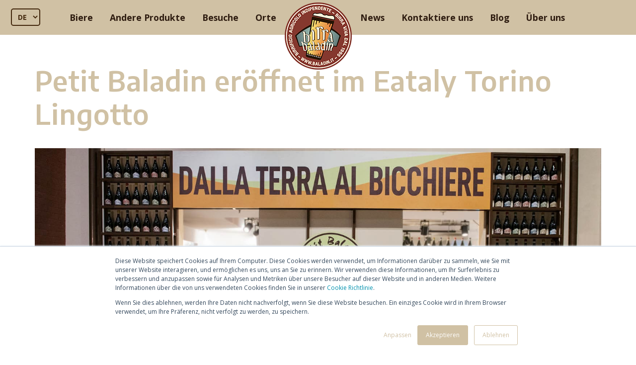

--- FILE ---
content_type: text/html; charset=UTF-8
request_url: https://www.baladin.it/de/news/petit-baladin-er%C3%B6ffnet-im-eataly-torino-lingotto
body_size: 18629
content:
<!doctype html><!--[if lt IE 7]> <html class="no-js lt-ie9 lt-ie8 lt-ie7" lang="de" > <![endif]--><!--[if IE 7]>    <html class="no-js lt-ie9 lt-ie8" lang="de" >        <![endif]--><!--[if IE 8]>    <html class="no-js lt-ie9" lang="de" >               <![endif]--><!--[if gt IE 8]><!--><html class="no-js" lang="de"><!--<![endif]--><head>
    <meta charset="utf-8">
    <meta http-equiv="X-UA-Compatible" content="IE=edge,chrome=1">
    <meta name="author" content="Staff Baladin">
    <meta name="description" content="Die handwerklich gebrauten Biere von Baladin werden mit leckeren Pop-Gerichten kombiniert und durch ein völlig neues Konzept bereichert, das auch eine Reihe von Schulungen in Zusammenarbeit mit Eataly umfasst.">
    <meta name="generator" content="HubSpot">
    <title>Petit Baladin eröffnet im Eataly Torino Lingotto</title>
    <link rel="shortcut icon" href="https://www.baladin.it/hubfs/img/baladin-logo.png">
    
<meta name="viewport" content="width=device-width, initial-scale=1">

    <script src="/hs/hsstatic/jquery-libs/static-1.4/jquery/jquery-1.11.2.js"></script>
<script>hsjQuery = window['jQuery'];</script>
    <meta property="og:description" content="Die handwerklich gebrauten Biere von Baladin werden mit leckeren Pop-Gerichten kombiniert und durch ein völlig neues Konzept bereichert, das auch eine Reihe von Schulungen in Zusammenarbeit mit Eataly umfasst.">
    <meta property="og:title" content="Petit Baladin eröffnet im Eataly Torino Lingotto">
    <meta name="twitter:description" content="Die handwerklich gebrauten Biere von Baladin werden mit leckeren Pop-Gerichten kombiniert und durch ein völlig neues Konzept bereichert, das auch eine Reihe von Schulungen in Zusammenarbeit mit Eataly umfasst.">
    <meta name="twitter:title" content="Petit Baladin eröffnet im Eataly Torino Lingotto">

    

    

    <style>
a.cta_button{-moz-box-sizing:content-box !important;-webkit-box-sizing:content-box !important;box-sizing:content-box !important;vertical-align:middle}.hs-breadcrumb-menu{list-style-type:none;margin:0px 0px 0px 0px;padding:0px 0px 0px 0px}.hs-breadcrumb-menu-item{float:left;padding:10px 0px 10px 10px}.hs-breadcrumb-menu-divider:before{content:'›';padding-left:10px}.hs-featured-image-link{border:0}.hs-featured-image{float:right;margin:0 0 20px 20px;max-width:50%}@media (max-width: 568px){.hs-featured-image{float:none;margin:0;width:100%;max-width:100%}}.hs-screen-reader-text{clip:rect(1px, 1px, 1px, 1px);height:1px;overflow:hidden;position:absolute !important;width:1px}
</style>

<link rel="stylesheet" href="https://www.baladin.it/hubfs/hub_generated/module_assets/1/34046661832/1741994286216/module_Blog_Post_Form.min.css">
<link rel="stylesheet" href="/hs/hsstatic/slick/static-1.56/bundles/project.css">
<link rel="stylesheet" href="/hs/hsstatic/legacy-module-support/static-1.27/bundles/legacyGalleryModule.css">
<link rel="stylesheet" href="https://www.baladin.it/hubfs/hub_generated/module_assets/1/53142780737/1741994387304/module_Newsletter.min.css">
<link rel="stylesheet" href="https://www.baladin.it/hubfs/hub_generated/module_assets/1/53143987636/1741994388277/module_Footer.min.css">

    


    
<!--  Added by GoogleAnalytics4 integration -->
<script>
var _hsp = window._hsp = window._hsp || [];
window.dataLayer = window.dataLayer || [];
function gtag(){dataLayer.push(arguments);}

var useGoogleConsentModeV2 = true;
var waitForUpdateMillis = 1000;


if (!window._hsGoogleConsentRunOnce) {
  window._hsGoogleConsentRunOnce = true;

  gtag('consent', 'default', {
    'ad_storage': 'denied',
    'analytics_storage': 'denied',
    'ad_user_data': 'denied',
    'ad_personalization': 'denied',
    'wait_for_update': waitForUpdateMillis
  });

  if (useGoogleConsentModeV2) {
    _hsp.push(['useGoogleConsentModeV2'])
  } else {
    _hsp.push(['addPrivacyConsentListener', function(consent){
      var hasAnalyticsConsent = consent && (consent.allowed || (consent.categories && consent.categories.analytics));
      var hasAdsConsent = consent && (consent.allowed || (consent.categories && consent.categories.advertisement));

      gtag('consent', 'update', {
        'ad_storage': hasAdsConsent ? 'granted' : 'denied',
        'analytics_storage': hasAnalyticsConsent ? 'granted' : 'denied',
        'ad_user_data': hasAdsConsent ? 'granted' : 'denied',
        'ad_personalization': hasAdsConsent ? 'granted' : 'denied'
      });
    }]);
  }
}

gtag('js', new Date());
gtag('set', 'developer_id.dZTQ1Zm', true);
gtag('config', 'G-H06REERSWZ');
</script>
<script async src="https://www.googletagmanager.com/gtag/js?id=G-H06REERSWZ"></script>

<!-- /Added by GoogleAnalytics4 integration -->

<!--  Added by GoogleTagManager integration -->
<script>
var _hsp = window._hsp = window._hsp || [];
window.dataLayer = window.dataLayer || [];
function gtag(){dataLayer.push(arguments);}

var useGoogleConsentModeV2 = true;
var waitForUpdateMillis = 1000;



var hsLoadGtm = function loadGtm() {
    if(window._hsGtmLoadOnce) {
      return;
    }

    if (useGoogleConsentModeV2) {

      gtag('set','developer_id.dZTQ1Zm',true);

      gtag('consent', 'default', {
      'ad_storage': 'denied',
      'analytics_storage': 'denied',
      'ad_user_data': 'denied',
      'ad_personalization': 'denied',
      'wait_for_update': waitForUpdateMillis
      });

      _hsp.push(['useGoogleConsentModeV2'])
    }

    (function(w,d,s,l,i){w[l]=w[l]||[];w[l].push({'gtm.start':
    new Date().getTime(),event:'gtm.js'});var f=d.getElementsByTagName(s)[0],
    j=d.createElement(s),dl=l!='dataLayer'?'&l='+l:'';j.async=true;j.src=
    'https://www.googletagmanager.com/gtm.js?id='+i+dl;f.parentNode.insertBefore(j,f);
    })(window,document,'script','dataLayer','GTM-5G83CTF');

    window._hsGtmLoadOnce = true;
};

_hsp.push(['addPrivacyConsentListener', function(consent){
  if(consent.allowed || (consent.categories && consent.categories.analytics)){
    hsLoadGtm();
  }
}]);

</script>

<!-- /Added by GoogleTagManager integration -->


<meta name="trustpilot-one-time-domain-verification-id" content="7a9da666-ed75-4617-910b-e719ec493093">

<meta name="google-site-verification" content="iVj6VD_ECps3kVZ8P6SmtxtBsHwnKYVxDyyZQXFNv9U">
<!-- Criteo Loader File -->
<script type="text/javascript" src="//dynamic.criteo.com/js/ld/ld.js?a=81651" async="true"></script>
<!-- END Criteo Loader File -->
<!-- Luckyorange 
<script type='text/javascript' async='true'>
window.__lo_site_id = 135118;

	(function() {
		var wa = document.createElement('script'); wa.type = 'text/javascript'; wa.async = true;
		wa.src = 'https://d10lpsik1i8c69.cloudfront.net/w.js';
		var s = document.getElementsByTagName('script')[0]; s.parentNode.insertBefore(wa, s);
	  })();
</script>
END Luckyorange -->
<meta name="facebook-domain-verification" content="bjs3gawfhkgtbbbs3upgpic4cnyrll">
<link rel="amphtml" href="https://www.baladin.it/de/news/petit-baladin-eröffnet-im-eataly-torino-lingotto?hs_amp=true">

<meta property="og:image" content="https://www.baladin.it/hubfs/Petit%20Baladin/A%20-%20header_1670x680%20(1).jpg">
<meta property="og:image:width" content="1563">
<meta property="og:image:height" content="636">

<meta name="twitter:image" content="https://www.baladin.it/hubfs/Petit%20Baladin/A%20-%20header_1670x680%20(1).jpg">


<meta property="og:url" content="https://www.baladin.it/de/news/petit-baladin-eröffnet-im-eataly-torino-lingotto">
<meta name="twitter:card" content="summary_large_image">

<link rel="canonical" href="https://www.baladin.it/de/news/petit-baladin-eröffnet-im-eataly-torino-lingotto">

<meta property="og:type" content="article">
<link rel="alternate" type="application/rss+xml" href="https://www.baladin.it/de/news/rss.xml">
<meta name="twitter:domain" content="www.baladin.it">
<script src="//platform.linkedin.com/in.js" type="text/javascript">
    lang: de_DE
</script>

<meta http-equiv="content-language" content="de">
<link rel="stylesheet" href="//7052064.fs1.hubspotusercontent-na1.net/hubfs/7052064/hub_generated/template_assets/DEFAULT_ASSET/1769116925805/template_layout.min.css">


<link rel="stylesheet" href="https://www.baladin.it/hubfs/hub_generated/template_assets/1/53523114056/1741934406170/template_bootstrap.min.css">
<link rel="stylesheet" href="https://www.baladin.it/hubfs/hub_generated/template_assets/1/53523413046/1741934407522/template_style.min.css">


    

 <meta property="og:image" content="https://www.baladin.it/hubfs/Petit%20Baladin/A%20-%20header_1670x680%20(1).jpg"> 

 <meta property="og:image" content="https://www.baladin.it/hubfs/Petit%20Baladin/A%20-%20header_1670x680%20(1).jpg"> 

<style>
  .container-fluid {
   padding-left:0px;
    padding-right:0px;
  }
  .blog-section a{
    color:#84382f;
    text-decoration:underline;
    font-weight: bold;
  }
  .blog-section a.cta_button{
    color:#fff;
    text-decoration:none;
  }
  .blog-section a.cta_button:hover{
    color:#D0C1A4;
  }
  .blog-section .col-md-12.px-4.px-sm-3 img{
    max-width: 100% !important;
  }
  .hs-cta-img{
    max-width: 100%;
    height: auto;
  }
</style>


    

</head>
<body class="   hs-content-id-112860704427 hs-blog-post hs-blog-id-55392624416" style="">
<!--  Added by GoogleTagManager integration -->
<noscript><iframe src="https://www.googletagmanager.com/ns.html?id=GTM-5G83CTF" height="0" width="0" style="display:none;visibility:hidden"></iframe></noscript>

<!-- /Added by GoogleTagManager integration -->

    <div class="header-container-wrapper">
    <div class="header-container container-fluid">

<div class="row-fluid-wrapper row-depth-1 row-number-1 ">
<div class="row-fluid ">
<div class="span12 widget-span widget-type-custom_widget " style="" data-widget-type="custom_widget" data-x="0" data-w="12">
<div id="hs_cos_wrapper_module_163007264509154" class="hs_cos_wrapper hs_cos_wrapper_widget hs_cos_wrapper_type_module" style="" data-hs-cos-general-type="widget" data-hs-cos-type="module">






 

 




    
     
      
      
    

    
    

    
    

    
    

    
     
      
      
    

    
    

    
    

    
    

    
    

    
    

    
    

    
    

    
    

    
    

    
     
      
      
    

    
     
      
      
    

    
    

    
     
      
      
    

    
     
      
      
    

    
     
      
      
    

    
     
      
      
    

    
    

    
    

    
    







     
      
    
    
      
    

     
      
    
    
      
    

     
      
    
    
      
    

     
      
    
    
      
    

     
      
    
    
      
    

     
      
    
    
      
    

     
      
    
    
      
    

     
      
    
    
      
    

     
      
    
    
      
    

     
      
    
    
      
    







     
      
    
    
      
    

     
      
    
    
      
    

     
      
    
    
      
    

     
      
    
    
      
    

     
      
    
    
      
    

     
      
    
    
      
    










<nav class="navbar navbar-expand-sm bg-faded bg-primary navbar-dark fixed-top" style="padding-left: 0px;">
    <select class="lang-selector" onchange="location = this.value;" style="border: 2px solid;padding: 5px 8px !important;margin: 5px 2px;position: absolute;left: 20px; border-radius: 4px; font-size: 14px; top: 12px; font-weight: bold;cursor: pointer; background: #d0c1a4">
        <option value="https://www.baladin.it/">IT</option>
        <option value="https://www.baladin.it/en/">EN</option>
        <option value="https://www.baladin.it/de/" selected>DE</option>
        <option value="https://www.baladin.it/fr/">FR</option>
    </select>
   
  

  <div class="collapse navbar-collapse" id="nav-left" style=""> 
    <ul class="nav navbar-nav ml-auto">
      <li class="nav-item">
        <a class="nav-link dropdown-toggle" data-toggle="dropdown"> Biere</a>
        <div class="dropdown-menu mega-menu">
          <div class="row ml-md-5 mt-md-5 ml-sm-4 mt-sm-4">   
            <div class="col-12">
              <ul class="dropdown-navigation-menu">
                
                
                  <li style="margin-bottom: 20px" class="nazionale">   
                    <a onclick="navigationDisplay(1, this);" class="active">Nazionale</a>
                  </li>
                
                  <li style="margin-bottom: 20px" class="würze">   
                    <a onclick="navigationDisplay(2, this);">Würze</a>
                  </li>
                
                  <li style="margin-bottom: 20px" class="reines malz">   
                    <a onclick="navigationDisplay(3, this);">Reines Malz</a>
                  </li>
                
                  <li style="margin-bottom: 20px" class="hopfen">   
                    <a onclick="navigationDisplay(4, this);">Hopfen</a>
                  </li>
                
                  <li style="margin-bottom: 20px" class="speciali">   
                    <a onclick="navigationDisplay(5, this);">Speciali</a>
                  </li>
                
                  <li style="margin-bottom: 20px" class="alkoholfreies bier">   
                    <a onclick="navigationDisplay(6, this);">Alkoholfreies Bier</a>
                  </li>
                
                  <li style="margin-bottom: 20px" class="riserva teo">   
                    <a onclick="navigationDisplay(7, this);">Riserva Teo</a>
                  </li>
                
                  <li style="margin-bottom: 20px" class="dosen">   
                    <a onclick="navigationDisplay(8, this);">Dosen</a>
                  </li>
                
                  <li style="margin-bottom: 20px" class="glutenfrei">   
                    <a onclick="navigationDisplay(9, this);">Glutenfrei</a>
                  </li>
                
                  <li style="margin-bottom: 20px" class="fassbiere">   
                    <a onclick="navigationDisplay(10, this);">Fassbiere</a>
                  </li>
                
              </ul>
            </div>
          </div>
          <div class="row mx-md-5 mx-sm-4 mb-5">
            <div class="col-md-12">
              
              <div class="dropdown-navigation-body">
                <p class=""></p><p>Des erste 100% italienische handwerklich gebraute Bier! Nazionale ist ein ehrgeiziges Projekt mit dem Augenmerk auf der Bedeutung der italienischen landwirtschaftlichen Produktionskette für die Produktion handwerklichen Biers.</p>
                <p></p>
                
                
                
                  
                    
                     
                  
                  <div class="swiper-container">
                      <div class="swiper-wrapper">
                        
                            
                        <div class="swiper-slide text-center">
                          <a class="my-4" style="display: inline-block" href="/de/produkte/nazionale">
                            <img class="lazy" data-src="https://4435515.fs1.hubspotusercontent-na1.net/hubfs/4435515/Birre/NAZIONALE_75cl%202024%20-%20ICO.png" alt="Nazionale">
                            <span class="label-menu">Nazionale</span>
                          </a>
                        </div>
                            
                        <div class="swiper-slide text-center">
                          <a class="my-4" style="display: inline-block" href="/de/produkte/nazionale">
                            <img class="lazy" data-src="https://4435515.fs1.hubspotusercontent-na1.net/hubfs/4435515/Birre/Nazionale-lattina-icona-consigliati-700x700.png" alt="Nazionale">
                            <span class="label-menu">Nazionale</span>
                          </a>
                        </div>
                        
                      </div>
                      <!-- Add Pagination -->
                      <div class="swiper-pagination"></div>
                      <!-- Add Arrows -->
                      <div class="swiper-button-next"></div>
                      <div class="swiper-button-prev"></div>
                  </div>
                
              </div>
              
              <div class="dropdown-navigation-body">
                <p class=""></p><p>Die Zugabe von Gewürzen ist seit Urbeginn unlöslich mit der Geschichte des Biers verbunden.</p>
<p>Baladin huldigt der Tradition mit drei Bieren – mittlerweile in den Olymp der Klassiker aufgestiegen – charakterisiert durch die Verwendung atypischer Getreidesorten und eleganter, raffinierter Originalgewürze.</p>
                <p></p>
                
                
                
                  
                    
                    
                       
                        
                     
                    
                      
                    
                      
                    
                      
                    
                      
                    
                      
                    
                      
                    
                      
                    
                      
                    
                      
                    
                    
                     
                  
                  <div class="swiper-container">
                      <div class="swiper-wrapper">
                        
                            
                        <div class="swiper-slide text-center">
                          <a class="my-4" style="display: inline-block" href="/de/produkte/isaac">
                            <img class="lazy" data-src="https://4435515.fs1.hubspotusercontent-na1.net/hubfs/4435515/Birre/Isaac%20Icona%2075cl%20Web.png" alt="Isaac">
                            <span class="label-menu">Isaac</span>
                          </a>
                        </div>
                            
                        <div class="swiper-slide text-center">
                          <a class="my-4" style="display: inline-block" href="/de/produkte/wayan">
                            <img class="lazy" data-src="https://4435515.fs1.hubspotusercontent-na1.net/hubfs/4435515/Birre/Wayan%20Icona%2075cl%20Web.png" alt="Wayan">
                            <span class="label-menu">Wayan</span>
                          </a>
                        </div>
                            
                        <div class="swiper-slide text-center">
                          <a class="my-4" style="display: inline-block" href="/de/produkte/nora">
                            <img class="lazy" data-src="https://4435515.fs1.hubspotusercontent-na1.net/hubfs/4435515/Birre/Nora%20Icona%2075cl%20Web.png" alt="Nora">
                            <span class="label-menu">Nora</span>
                          </a>
                        </div>
                        
                      </div>
                      <!-- Add Pagination -->
                      <div class="swiper-pagination"></div>
                      <!-- Add Arrows -->
                      <div class="swiper-button-next"></div>
                      <div class="swiper-button-prev"></div>
                  </div>
                
              </div>
              
              <div class="dropdown-navigation-body">
                <p class=""></p><p>Ein großes Bier hängt von vielen Faktoren ab, unter anderem einer aufmerksamen Wahl der Rohstoffe: Gutes Wasser, die richtigen Malze, die passenden Hopfensorten und die beste Hefe. Mit den «Puro Malto» Bieren wollte Teo beweisen, dass sich aus den vier klassischen Grundzutaten hervorragende Produkte von bemerkenswerter Komplexität herstellen lassen.</p>
                <p></p>
                
                
                
                  
                    
                    
                      
                    
                       
                        
                     
                    
                      
                    
                      
                    
                      
                    
                      
                    
                      
                    
                      
                    
                      
                    
                      
                    
                    
                     
                  
                  <div class="swiper-container">
                      <div class="swiper-wrapper">
                        
                            
                        <div class="swiper-slide text-center">
                          <a class="my-4" style="display: inline-block" href="/de/produkte/super">
                            <img class="lazy" data-src="https://4435515.fs1.hubspotusercontent-na1.net/hubfs/4435515/Birre/Super%20Icona%2075cl%20Web.png" alt="Super">
                            <span class="label-menu">Super</span>
                          </a>
                        </div>
                            
                        <div class="swiper-slide text-center">
                          <a class="my-4" style="display: inline-block" href="/de/produkte/leon">
                            <img class="lazy" data-src="https://4435515.fs1.hubspotusercontent-na1.net/hubfs/4435515/Birre/Leon%20Icona%2075cl%20Web.png" alt="Leon">
                            <span class="label-menu">Leon</span>
                          </a>
                        </div>
                            
                        <div class="swiper-slide text-center">
                          <a class="my-4" style="display: inline-block" href="/de/produkte/elixir">
                            <img class="lazy" data-src="https://4435515.fs1.hubspotusercontent-na1.net/hubfs/4435515/Birre/Elixir%20Icona%2075cl%20Web.png" alt="Elixir">
                            <span class="label-menu">Elixir</span>
                          </a>
                        </div>
                        
                      </div>
                      <!-- Add Pagination -->
                      <div class="swiper-pagination"></div>
                      <!-- Add Arrows -->
                      <div class="swiper-button-next"></div>
                      <div class="swiper-button-prev"></div>
                  </div>
                
              </div>
              
              <div class="dropdown-navigation-body">
                <p class=""></p><p>Schon seit ewigen Zeiten wird Hopfen zur Bierherstellung verwendet. Es handelt sich um eine in großen Teilen Europas weit verbreitete Pflanze, also ist es einfach nachzuvollziehen, dass sie von Anfang an von den ersten Bierbrauern der Geschichte genutzt wurde. Als Huldigung an diese Kletterpflanze bietet Baladin drei Biere mit völlig unterschiedlichen Geschichten an.</p>
                <p></p>
                
                
                
                  
                    
                    
                      
                    
                      
                    
                       
                        
                     
                    
                      
                    
                      
                    
                      
                    
                      
                    
                      
                    
                      
                    
                      
                    
                    
                     
                  
                  <div class="swiper-container">
                      <div class="swiper-wrapper">
                        
                            
                        <div class="swiper-slide text-center">
                          <a class="my-4" style="display: inline-block" href="/de/produkte/lippa">
                            <img class="lazy" data-src="https://4435515.fs1.hubspotusercontent-na1.net/hubfs/4435515/Birre/Lippa%20Icona%2033cl%20Web.png" alt="L'IPPA">
                            <span class="label-menu">L'IPPA</span>
                          </a>
                        </div>
                            
                        <div class="swiper-slide text-center">
                          <a class="my-4" style="display: inline-block" href="/de/produkte/nazionale">
                            <img class="lazy" data-src="https://4435515.fs1.hubspotusercontent-na1.net/hubfs/4435515/Birre/NAZIONALE_75cl%202024%20-%20ICO.png" alt="Nazionale">
                            <span class="label-menu">Nazionale</span>
                          </a>
                        </div>
                            
                        <div class="swiper-slide text-center">
                          <a class="my-4" style="display: inline-block" href="/de/produkte/super-bitter">
                            <img class="lazy" data-src="https://4435515.fs1.hubspotusercontent-na1.net/hubfs/4435515/Birre/Super%20Bitter%20Icona%2033cl%20Web.png" alt="Super Bitter">
                            <span class="label-menu">Super Bitter</span>
                          </a>
                        </div>
                            
                        <div class="swiper-slide text-center">
                          <a class="my-4" style="display: inline-block" href="/de/produkte/rocknroll">
                            <img class="lazy" data-src="https://4435515.fs1.hubspotusercontent-na1.net/hubfs/4435515/Birre/RnR%20Icona%2075cl%20Web.png" alt="Rock'n'Roll">
                            <span class="label-menu">Rock'n'Roll</span>
                          </a>
                        </div>
                        
                      </div>
                      <!-- Add Pagination -->
                      <div class="swiper-pagination"></div>
                      <!-- Add Arrows -->
                      <div class="swiper-button-next"></div>
                      <div class="swiper-button-prev"></div>
                  </div>
                
              </div>
              
              <div class="dropdown-navigation-body">
                <p class=""></p><p>Die «Speciali» sind Biere, die in limitierter Menge für einen besonderen Anlass, einer Zusammenarbeit oder einem Verlauf der Jahreszeiten produziert werden: Deshalb sind die Biere dieser Kategorie so wichtig für uns.</p>
<p>&nbsp;</p>
                <p></p>
                
                
                
                  
                    
                    
                      
                    
                      
                    
                      
                    
                       
                        
                     
                    
                      
                    
                      
                    
                      
                    
                      
                    
                      
                    
                      
                    
                    
                     
                  
                  <div class="swiper-container">
                      <div class="swiper-wrapper">
                        
                            
                        <div class="swiper-slide text-center">
                          <a class="my-4" style="display: inline-block" href="/de/produkte/mielika">
                            <img class="lazy" data-src="https://cdn2.hubspot.net/hubfs/4435515/img/menu-ico/mielika.png" alt="Mielika">
                            <span class="label-menu">Mielika</span>
                          </a>
                        </div>
                            
                        <div class="swiper-slide text-center">
                          <a class="my-4" style="display: inline-block" href="/de/produkte/mama-kriek">
                            <img class="lazy" data-src="https://cdn2.hubspot.net/hubfs/4435515/img/menu-ico/mama-kriek.png" alt="Mama Kriek">
                            <span class="label-menu">Mama Kriek</span>
                          </a>
                        </div>
                            
                        <div class="swiper-slide text-center">
                          <a class="my-4" style="display: inline-block" href="/de/produkte/zucca">
                            <img class="lazy" data-src="https://4435515.fs1.hubspotusercontent-na1.net/hubfs/4435515/Birre/ZUCCA_33cl_Bot.png" alt="Zucca">
                            <span class="label-menu">Zucca</span>
                          </a>
                        </div>
                            
                        <div class="swiper-slide text-center">
                          <a class="my-4" style="display: inline-block" href="/de/produkte/suzi-dry">
                            <img class="lazy" data-src="https://cdn2.hubspot.net/hubfs/4435515/img/menu-ico/menu-ico_Suzi_Dry.png" alt="Suzi Dry">
                            <span class="label-menu">Suzi Dry</span>
                          </a>
                        </div>
                            
                        <div class="swiper-slide text-center">
                          <a class="my-4" style="display: inline-block" href="/de/produkte/soraya">
                            <img class="lazy" data-src="https://4435515.fs1.hubspotusercontent-na1.net/hubfs/4435515/Birre/Icona%20Soraya.png" alt="Soraya">
                            <span class="label-menu">Soraya</span>
                          </a>
                        </div>
                        
                      </div>
                      <!-- Add Pagination -->
                      <div class="swiper-pagination"></div>
                      <!-- Add Arrows -->
                      <div class="swiper-button-next"></div>
                      <div class="swiper-button-prev"></div>
                  </div>
                
              </div>
              
              <div class="dropdown-navigation-body">
                <p class=""><span>Natürlich alkoholfreie Biere, die durch die Verwendung von Botanicals charakterisiert sind. Sie enthalten 66 kcal pro Flasche.</span>
                </p>
                
                
                
                  
                    
                    
                      
                    
                      
                    
                      
                    
                      
                    
                      
                    
                      
                    
                      
                    
                      
                    
                      
                    
                       
                        
                     
                    
                    
                     
                  
                  <div class="swiper-container">
                      <div class="swiper-wrapper">
                        
                            
                        <div class="swiper-slide text-center">
                          <a class="my-4" style="display: inline-block" href="/de/produkte/botanic-blonde">
                            <img class="lazy" data-src="https://4435515.fs1.hubspotusercontent-na1.net/hubfs/4435515/Birre/Botanic%20Blonde%20Icona%20SITO%20CONTENUTI.png" alt="Botanic Blonde">
                            <span class="label-menu">Botanic Blonde</span>
                          </a>
                        </div>
                            
                        <div class="swiper-slide text-center">
                          <a class="my-4" style="display: inline-block" href="/de/produkte/botanic-blanche">
                            <img class="lazy" data-src="https://4435515.fs1.hubspotusercontent-na1.net/hubfs/4435515/Birre/Botanic%20Blanche%20Icona%20SITO%20CONTENUTI.png" alt="Botanic BLANCHE">
                            <span class="label-menu">Botanic BLANCHE</span>
                          </a>
                        </div>
                            
                        <div class="swiper-slide text-center">
                          <a class="my-4" style="display: inline-block" href="/de/produkte/botanic-ipa">
                            <img class="lazy" data-src="https://4435515.fs1.hubspotusercontent-na1.net/hubfs/4435515/Birre/Botanic%20IPA%20Icona%2033cl%20Web.png" alt="Botanic IPA">
                            <span class="label-menu">Botanic IPA</span>
                          </a>
                        </div>
                        
                      </div>
                      <!-- Add Pagination -->
                      <div class="swiper-pagination"></div>
                      <!-- Add Arrows -->
                      <div class="swiper-button-next"></div>
                      <div class="swiper-button-prev"></div>
                  </div>
                
              </div>
              
              <div class="dropdown-navigation-body">
                <p class=""></p><p>Sehr lange suchte Teo nach einer Möglichkeit, die Verbindung zwischen zwei großen Erzeugnissen der Erde konkret umzusetzen. Das Bier, der Wein und zwei Männer: Teo, der Braumeister, und sein Vater Enrico, der Winzer. Diesen Traum konnte er sich mit der Gründung der “Cantina Baladin” verwirklichen: einem Ort außerhalb der Zeit, gewidmet den Experimenten im Fass.</p>
                <p></p>
                
                
                
                  
                    
                    
                      
                    
                      
                    
                      
                    
                      
                    
                       
                        
                     
                    
                      
                    
                      
                    
                      
                    
                      
                    
                      
                    
                    
                     
                  
                  <div class="swiper-container">
                      <div class="swiper-wrapper">
                        
                            
                        <div class="swiper-slide text-center">
                          <a class="my-4" style="display: inline-block" href="/de/produkte/xyauyù-2019">
                            <img class="lazy" data-src="https://4435515.fs1.hubspotusercontent-na1.net/hubfs/4435515/XYAUYU_2019_50cl_Bot%20%2B%20Tubo.png" alt="Xyauyù 2019">
                            <span class="label-menu">Xyauyù 2019</span>
                          </a>
                        </div>
                            
                        <div class="swiper-slide text-center">
                          <a class="my-4" style="display: inline-block" href="/de/produkte/xyauyù-barrel-2018">
                            <img class="lazy" data-src="https://4435515.fs1.hubspotusercontent-na1.net/hubfs/4435515/Birre/ICONA%20Xyauyu%20Barrel%202018.png" alt="Xyauyù Barrel 2018">
                            <span class="label-menu">Xyauyù Barrel 2018</span>
                          </a>
                        </div>
                            
                        <div class="swiper-slide text-center">
                          <a class="my-4" style="display: inline-block" href="/de/produkte/xyauyù-fumè-2018">
                            <img class="lazy" data-src="https://4435515.fs1.hubspotusercontent-na1.net/hubfs/4435515/Birre/ICONA%20Xyauyu%20Fum%C3%A8%202018.png" alt="Xyauyù Fumè 2018">
                            <span class="label-menu">Xyauyù Fumè 2018</span>
                          </a>
                        </div>
                            
                        <div class="swiper-slide text-center">
                          <a class="my-4" style="display: inline-block" href="/de/produkte/xyauyù-kentucky-2018">
                            <img class="lazy" data-src="https://4435515.fs1.hubspotusercontent-na1.net/hubfs/4435515/Birre/ICONA%20Xyauyu%20Kentucky%202018.png" alt="Xyauyù Kentucky 2018">
                            <span class="label-menu">Xyauyù Kentucky 2018</span>
                          </a>
                        </div>
                            
                        <div class="swiper-slide text-center">
                          <a class="my-4" style="display: inline-block" href="/de/produkte/xyauyu-kioke">
                            <img class="lazy" data-src="https://cdn2.hubspot.net/hubfs/4435515/img/menu-ico/menu-ico_Xyauyu_Kioke.png" alt="Xyauyù Kioke ">
                            <span class="label-menu">Xyauyù Kioke </span>
                          </a>
                        </div>
                            
                        <div class="swiper-slide text-center">
                          <a class="my-4" style="display: inline-block" href="/de/produkte/terre-2012">
                            <img class="lazy" data-src="https://cdn2.hubspot.net/hubfs/4435515/img/menu-ico/menu-ico_Terre2012.png" alt="Terre 2012">
                            <span class="label-menu">Terre 2012</span>
                          </a>
                        </div>
                            
                        <div class="swiper-slide text-center">
                          <a class="my-4" style="display: inline-block" href="/de/produkte/lune-2016">
                            <img class="lazy" data-src="https://4435515.fs1.hubspotusercontent-na1.net/hubfs/4435515/LUNE%20annata%202016%20bottiglia+tubo%20web.png" alt="Lune 2016">
                            <span class="label-menu">Lune 2016</span>
                          </a>
                        </div>
                            
                        <div class="swiper-slide text-center">
                          <a class="my-4" style="display: inline-block" href="/de/produkte/terre-2016">
                            <img class="lazy" data-src="https://4435515.fs1.hubspotusercontent-na1.net/hubfs/4435515/TERRE%202016%20bottiglia+tubo%20web.png" alt="Terre 2016">
                            <span class="label-menu">Terre 2016</span>
                          </a>
                        </div>
                            
                        <div class="swiper-slide text-center">
                          <a class="my-4" style="display: inline-block" href="/de/produkte/metodo-classico-60-monate">
                            <img class="lazy" data-src="https://4435515.fs1.hubspotusercontent-na1.net/hubfs/4435515/Birre/ICONA-MetodoClassico60mesi.png" alt="Metodo Classico 60 Monate">
                            <span class="label-menu">Metodo Classico 60 Monate</span>
                          </a>
                        </div>
                        
                      </div>
                      <!-- Add Pagination -->
                      <div class="swiper-pagination"></div>
                      <!-- Add Arrows -->
                      <div class="swiper-button-next"></div>
                      <div class="swiper-button-prev"></div>
                  </div>
                
              </div>
              
              <div class="dropdown-navigation-body">
                <p class=""></p><p>Die gewohnten Wege verlassen: Das ist die Baladin-Mission, die sich mit POP – <em>Popular Beer</em> – konkret manifestierte, dem ersten italienischen handwerklichen Bier in der Dose.</p>
                <p></p>
                
                
                
                  
                    
                    
                      
                    
                      
                    
                      
                    
                      
                    
                      
                    
                      
                    
                       
                        
                     
                    
                      
                    
                      
                    
                      
                    
                    
                     
                  
                  <div class="swiper-container">
                      <div class="swiper-wrapper">
                        
                            
                        <div class="swiper-slide text-center">
                          <a class="my-4" style="display: inline-block" href="/de/produkte/pop">
                            <img class="lazy" data-src="https://4435515.fs1.hubspotusercontent-na1.net/hubfs/4435515/Birre/Icone%20resized%20giugno%202021/Icona%20POP%20new.png" alt="POP">
                            <span class="label-menu">POP</span>
                          </a>
                        </div>
                            
                        <div class="swiper-slide text-center">
                          <a class="my-4" style="display: inline-block" href="/de/produkte/lippa">
                            <img class="lazy" data-src="https://4435515.fs1.hubspotusercontent-na1.net/hubfs/4435515/Birre/Lippa-lattina-icona-consigliati-700x700.png" alt="L'IPPA">
                            <span class="label-menu">L'IPPA</span>
                          </a>
                        </div>
                            
                        <div class="swiper-slide text-center">
                          <a class="my-4" style="display: inline-block" href="/de/produkte/sud-di-baladin">
                            <img class="lazy" data-src="https://www.baladin.it/hubfs/img/menu-ico/menu-ico_SUD--.png" alt="Sud di Baladin">
                            <span class="label-menu">Sud di Baladin</span>
                          </a>
                        </div>
                            
                        <div class="swiper-slide text-center">
                          <a class="my-4" style="display: inline-block" href="/de/produkte/nazionale">
                            <img class="lazy" data-src="https://4435515.fs1.hubspotusercontent-na1.net/hubfs/4435515/Birre/Nazionale-lattina-icona-consigliati-700x700.png" alt="Nazionale">
                            <span class="label-menu">Nazionale</span>
                          </a>
                        </div>
                            
                        <div class="swiper-slide text-center">
                          <a class="my-4" style="display: inline-block" href="/de/produkte/super-bitter">
                            <img class="lazy" data-src="https://4435515.fs1.hubspotusercontent-na1.net/hubfs/4435515/Birre/Super-Bitter-lattina-icona-consigliati-700x700.png" alt="Super Bitter">
                            <span class="label-menu">Super Bitter</span>
                          </a>
                        </div>
                            
                        <div class="swiper-slide text-center">
                          <a class="my-4" style="display: inline-block" href="/de/produkte/rocknroll">
                            <img class="lazy" data-src="https://4435515.fs1.hubspotusercontent-na1.net/hubfs/4435515/Birre/Rock-n-Roll-lattina-icona-consigliati-700x700.png" alt="Rock'n'Roll">
                            <span class="label-menu">Rock'n'Roll</span>
                          </a>
                        </div>
                        
                      </div>
                      <!-- Add Pagination -->
                      <div class="swiper-pagination"></div>
                      <!-- Add Arrows -->
                      <div class="swiper-button-next"></div>
                      <div class="swiper-button-prev"></div>
                  </div>
                
              </div>
              
              <div class="dropdown-navigation-body">
                <p class=""></p><p>Ein Bier wirklich für alle zu erschaffen, das war der Funke, der die glutenfreien Baladin-Biere hervorbrachte: eine Produktreihe mit Getreiden wie Reis, Mais und Quinoa, für all jene, die kein Gluten vertragen, sich das Vergnügen eines exzellenten frischen Biers aber nicht versagen wollen.</p>
                <p></p>
                
                
                
                  
                    
                    
                      
                    
                      
                    
                      
                    
                      
                    
                      
                    
                      
                    
                      
                    
                       
                        
                     
                    
                      
                    
                      
                    
                    
                     
                  
                  <div class="swiper-container">
                      <div class="swiper-wrapper">
                        
                            
                        <div class="swiper-slide text-center">
                          <a class="my-4" style="display: inline-block" href="/de/produkte/nazionale-gluten-free">
                            <img class="lazy" data-src="https://4435515.fs1.hubspotusercontent-na1.net/hubfs/4435515/img/Birre/NAZIONALE_GLUTEN_FREE_33cl%20-%202024%20-%20ICO%20web.png" alt="Nazionale Gluten Free">
                            <span class="label-menu">Nazionale Gluten Free</span>
                          </a>
                        </div>
                        
                      </div>
                      <!-- Add Pagination -->
                      <div class="swiper-pagination"></div>
                      <!-- Add Arrows -->
                      <div class="swiper-button-next"></div>
                      <div class="swiper-button-prev"></div>
                  </div>
                
              </div>
              
              <div class="dropdown-navigation-body">
                <p class=""></p><p>Baladin bietet eine breite Palette von Fassbieren an. Einige davon, die "Speciali", ausschließlich vom Fass.</p>
                <p></p>
                
                
                  <ul class="dropdown-navigation-menu pb-3">
                  <!--mod-->
                  
                  
                  <li style="margin-bottom: 20px">   
                    <a onclick="carouselDisplay('carousel-spine-italian-beers', this);" class="categoria-spine-selector active">Italian beers</a>
                  </li>
                  
                  <li style="margin-bottom: 20px">   
                    <a onclick="carouselDisplay('carousel-spine-classics', this);" class="categoria-spine-selector ">Classics</a>
                  </li>
                  
                  <li style="margin-bottom: 20px">   
                    <a onclick="carouselDisplay('carousel-spine-specials', this);" class="categoria-spine-selector ">Specials</a>
                  </li>
                  
                  <li style="margin-bottom: 20px">   
                    <a onclick="carouselDisplay('carousel-spine-seasonal', this);" class="categoria-spine-selector ">Seasonal</a>
                  </li>
                  
                </ul>
                   
                    
                       
                       <div class="swiper-container carousel-spine" id="carousel-spine-italian-beers">
                           <div class="swiper-wrapper">
                            
                              <div class="swiper-slide text-center">
                                  <a class="my-4" style="display: inline-block" href="/de/produkte/lippa-">
                                      <img class="lazy spine-img" data-src="https://www.baladin.it/hubfs/img/menu-ico/menu-ico_LIPPA.png" alt="">
                                       <span class="label-menu"></span>
                                   </a>
                               </div>
                             
                              <div class="swiper-slide text-center">
                                  <a class="my-4" style="display: inline-block" href="/de/produkte/baladin-4.8">
                                      <img class="lazy spine-img" data-src="https://www.baladin.it/hubfs/img/menu-ico/menu-ico_BALADIN.png" alt="">
                                       <span class="label-menu"></span>
                                   </a>
                               </div>
                             
                              <div class="swiper-slide text-center">
                                  <a class="my-4" style="display: inline-block" href="/de/produkte/sud-di-baladin-">
                                      <img class="lazy spine-img" data-src="https://www.baladin.it/hubfs/img/menu-ico/menu-ico_SUD.png" alt="">
                                       <span class="label-menu"></span>
                                   </a>
                               </div>
                             
                              <div class="swiper-slide text-center">
                                  <a class="my-4" style="display: inline-block" href="/de/produkte/nazionale-">
                                      <img class="lazy spine-img" data-src="https://www.baladin.it/hubfs/img/menu-ico/menu-ico_Nazionale.png" alt="">
                                       <span class="label-menu"></span>
                                   </a>
                               </div>
                             
                          </div>
                         <!-- Add Pagination -->
                         <div class="swiper-pagination"></div>
                         <!-- Add Arrows -->
                         <div class="swiper-button-next"></div>
                         <div class="swiper-button-prev"></div>
                       </div>
                     
                    
                       
                       <div class="swiper-container carousel-spine" id="carousel-spine-classics">
                           <div class="swiper-wrapper">
                            
                              <div class="swiper-slide text-center">
                                  <a class="my-4" style="display: inline-block" href="/de/produkte/isaac-">
                                      <img class="lazy spine-img" data-src="https://www.baladin.it/hubfs/img/menu-ico/menu-ico_ISAAC-.png" alt="">
                                       <span class="label-menu"></span>
                                   </a>
                               </div>
                             
                              <div class="swiper-slide text-center">
                                  <a class="my-4" style="display: inline-block" href="/de/produkte/wayan-">
                                      <img class="lazy spine-img" data-src="https://www.baladin.it/hubfs/img/menu-ico/menu-ico_WAYAN-.png" alt="">
                                       <span class="label-menu"></span>
                                   </a>
                               </div>
                             
                              <div class="swiper-slide text-center">
                                  <a class="my-4" style="display: inline-block" href="/de/produkte/nora-">
                                      <img class="lazy spine-img" data-src="https://www.baladin.it/hubfs/img/menu-ico/menu-ico_NORA-.png" alt="">
                                       <span class="label-menu"></span>
                                   </a>
                               </div>
                             
                              <div class="swiper-slide text-center">
                                  <a class="my-4" style="display: inline-block" href="/de/produkte/super-">
                                      <img class="lazy spine-img" data-src="https://www.baladin.it/hubfs/img/menu-ico/menu-ico_SUPER-.png" alt="">
                                       <span class="label-menu"></span>
                                   </a>
                               </div>
                             
                              <div class="swiper-slide text-center">
                                  <a class="my-4" style="display: inline-block" href="/de/produkte/leon-">
                                      <img class="lazy spine-img" data-src="https://www.baladin.it/hubfs/img/menu-ico/menu-ico_LEON-.png" alt="">
                                       <span class="label-menu"></span>
                                   </a>
                               </div>
                             
                              <div class="swiper-slide text-center">
                                  <a class="my-4" style="display: inline-block" href="/de/produkte/elixir-">
                                      <img class="lazy spine-img" data-src="https://www.baladin.it/hubfs/img/menu-ico/menu-ico_ELIXIR-.png" alt="">
                                       <span class="label-menu"></span>
                                   </a>
                               </div>
                             
                              <div class="swiper-slide text-center">
                                  <a class="my-4" style="display: inline-block" href="/de/produkte/super-bitter-">
                                      <img class="lazy spine-img" data-src="https://www.baladin.it/hubfs/img/menu-ico/menu-ico_SUPER-BITTER-.png" alt="">
                                       <span class="label-menu"></span>
                                   </a>
                               </div>
                             
                              <div class="swiper-slide text-center">
                                  <a class="my-4" style="display: inline-block" href="/de/produkte/rocknroll-">
                                      <img class="lazy spine-img" data-src="https://www.baladin.it/hubfs/img/menu-ico/menu-ico_RNR-.png" alt="">
                                       <span class="label-menu"></span>
                                   </a>
                               </div>
                             
                          </div>
                         <!-- Add Pagination -->
                         <div class="swiper-pagination"></div>
                         <!-- Add Arrows -->
                         <div class="swiper-button-next"></div>
                         <div class="swiper-button-prev"></div>
                       </div>
                     
                    
                       
                       <div class="swiper-container carousel-spine" id="carousel-spine-specials">
                           <div class="swiper-wrapper">
                            
                              <div class="swiper-slide text-center">
                                  <a class="my-4" style="display: inline-block" href="/de/produkte/garden">
                                      <img class="lazy spine-img" data-src="https://cdn2.hubspot.net/hubfs/4435515/img/menu-ico/GARDEN-BALADIN_placca_spina_2018.png" alt="">
                                       <span class="label-menu"></span>
                                   </a>
                               </div>
                             
                              <div class="swiper-slide text-center">
                                  <a class="my-4" style="display: inline-block" href="/de/produkte/brune">
                                      <img class="lazy spine-img" data-src="https://cdn2.hubspot.net/hubfs/4435515/img/menu-ico/BRUNE_placca_resinata_2018.png" alt="">
                                       <span class="label-menu"></span>
                                   </a>
                               </div>
                             
                          </div>
                         <!-- Add Pagination -->
                         <div class="swiper-pagination"></div>
                         <!-- Add Arrows -->
                         <div class="swiper-button-next"></div>
                         <div class="swiper-button-prev"></div>
                       </div>
                     
                    
                       
                       <div class="swiper-container carousel-spine" id="carousel-spine-seasonal">
                           <div class="swiper-wrapper">
                            
                              <div class="swiper-slide text-center">
                                  <a class="my-4" style="display: inline-block" href="/de/produkte/mielika-">
                                      <img class="lazy spine-img" data-src="https://www.baladin.it/hubfs/img/menu-ico/menu-ico_MIELIKA-.png" alt="">
                                       <span class="label-menu"></span>
                                   </a>
                               </div>
                             
                              <div class="swiper-slide text-center">
                                  <a class="my-4" style="display: inline-block" href="/de/produkte/mama-kriek-">
                                      <img class="lazy spine-img" data-src="https://www.baladin.it/hubfs/img/menu-ico/menu-ico_MAMA-KRIEK-.png" alt="">
                                       <span class="label-menu"></span>
                                   </a>
                               </div>
                             
                              <div class="swiper-slide text-center">
                                  <a class="my-4" style="display: inline-block" href="/de/produkte/zucca-">
                                      <img class="lazy spine-img" data-src="https://www.baladin.it/hubfs/img/menu-ico/menu-ico_ZUCCA-.png" alt="">
                                       <span class="label-menu"></span>
                                   </a>
                               </div>
                             
                              <div class="swiper-slide text-center">
                                  <a class="my-4" style="display: inline-block" href="/de/produkte/suzi-dry-">
                                      <img class="lazy spine-img" data-src="https://www.baladin.it/hubfs/img/menu-ico/menu-ico_SUZI_DRY-.png" alt="">
                                       <span class="label-menu"></span>
                                   </a>
                               </div>
                             
                          </div>
                         <!-- Add Pagination -->
                         <div class="swiper-pagination"></div>
                         <!-- Add Arrows -->
                         <div class="swiper-button-next"></div>
                         <div class="swiper-button-prev"></div>
                       </div>
                    
                
              </div>
              

              
                    
              
            </div>
          </div>
        </div>
      </li>
      <li class="nav-item">
        <a class="nav-link dropdown-toggle" data-toggle="dropdown"> Andere Produkte</a>
        <div class="dropdown-menu mega-menu">
          <div class="row ml-md-5 mt-md-5 ml-sm-4 mt-sm-4">
            <div class="col-12">
              <ul class="dropdown-navigation-menu">
               
                   
                
                
                  <li style="margin-bottom: 20px" class="cocktail">   
                    <a onclick="navigationDisplay(1, this);" class="active">Cocktail</a>
                  </li>
                
                  <li style="margin-bottom: 20px" class="spirits">   
                    <a onclick="navigationDisplay(2, this);">Spirits</a>
                  </li>
                
                  <li style="margin-bottom: 20px" class="baladin-getränke">   
                    <a onclick="navigationDisplay(3, this);">Baladin-Getränke</a>
                  </li>
                
                  <li style="margin-bottom: 20px" class="panettoni">   
                    <a onclick="navigationDisplay(4, this);">Panettoni</a>
                  </li>
                
                  <li style="margin-bottom: 20px" class="beerkit">   
                    <a onclick="navigationDisplay(5, this);">Beerkit</a>
                  </li>
                
                  <li style="margin-bottom: 20px" class="teku">   
                    <a onclick="navigationDisplay(6, this);">TeKu</a>
                  </li>
                
              </ul>
            </div>
          </div> 
          <div class="row mx-md-5 mx-sm-4 mb-5">
            <div class="col-md-12">
              
                
                
                   
                     
                  
                
                  
                
                  
                
                  
                
                  
                
                  
                
                  
                
                  
                
                 
                
                <div class="dropdown-navigation-body">
                <p class=""></p>
                  <div class="swiper-container">
                    <div class="swiper-wrapper">
                         
                      <div class="swiper-slide text-center">
                        <a class="my-4" style="display: inline-block" href="/de/produkte/beer-americano">
                          <img class="lazy" data-src="https://www.baladin.it/hubfs/Birre/Icone%20resized%20giugno%202021/BEER_AMERICANO_icona_menu.jpg" alt="Beer Americano">
                          <span class="label-menu">Beer Americano</span>
                        </a>
                      </div>
                        
                      <div class="swiper-slide text-center">
                        <a class="my-4" style="display: inline-block" href="/de/produkte/sidro-spritz">
                          <img class="lazy" data-src="https://www.baladin.it/hubfs/Birre/Icone%20resized%20giugno%202021/SIDRO_SPRITZ_icona_menu.jpg" alt="Sidro Spritz">
                          <span class="label-menu">Sidro Spritz</span>
                        </a>
                      </div>
                        
                      <div class="swiper-slide text-center">
                        <a class="my-4" style="display: inline-block" href="/de/produkte/gin-tonic">
                          <img class="lazy" data-src="https://www.baladin.it/hubfs/Birre/Icone%20resized%20giugno%202021/GIN___TONIC_icona_menu.jpg" alt="Gin Tonic">
                          <span class="label-menu">Gin Tonic</span>
                        </a>
                      </div>
                      
                    </div>
                    <!-- Add Pagination -->
                    <div class="swiper-pagination"></div>
                    <!-- Add Arrows -->
                    <div class="swiper-button-next"></div>
                    <div class="swiper-button-prev"></div>
                  </div>
              </div>
              
                
                
                  
                
                   
                     
                  
                
                  
                
                  
                
                  
                
                  
                
                  
                
                  
                
                 
                
                <div class="dropdown-navigation-body">
                <p class=""></p><p>Experimentieren. So konzipierte Teo Musso zum ersten Mal seine Baladin Spirits: raffinierte Kostbarkeiten, von der Tradition inspiriert, aber in einer innovativen, neuen Interpretation. Der Bier-Vermouth und die Bierdestillate wenden sich an Bierfans und Bierliebhaber mit Geschmack und Eleganz.</p><p></p>
                  <div class="swiper-container">
                    <div class="swiper-wrapper">
                         
                      <div class="swiper-slide text-center">
                        <a class="my-4" style="display: inline-block" href="/de/produkte/gin-baladin">
                          <img class="lazy" data-src="https://4435515.fs1.hubspotusercontent-na1.net/hubfs/4435515/img/Altri-Prodotti/Icona%20gin.png" alt="Gin Baladin">
                          <span class="label-menu">Gin Baladin</span>
                        </a>
                      </div>
                        
                      <div class="swiper-slide text-center">
                        <a class="my-4" style="display: inline-block" href="/de/produkte/esprit-baladin">
                          <img class="lazy" data-src="https://cdn2.hubspot.net/hubfs/4435515/img/menu-ico/menu-ico_Esprit_Baladin.png" alt="Esprit Baladin">
                          <span class="label-menu">Esprit Baladin</span>
                        </a>
                      </div>
                        
                      <div class="swiper-slide text-center">
                        <a class="my-4" style="display: inline-block" href="/de/produkte/esprit-de-noel">
                          <img class="lazy" data-src="https://cdn2.hubspot.net/hubfs/4435515/img/menu-ico/menu-ico_Esprit_DeNoel_Baladin.png" alt="Esprit De Noel">
                          <span class="label-menu">Esprit De Nöel</span>
                        </a>
                      </div>
                        
                      <div class="swiper-slide text-center">
                        <a class="my-4" style="display: inline-block" href="/de/produkte/beermouth">
                          <img class="lazy" data-src="https://cdn2.hubspot.net/hubfs/4435515/img/menu-ico/menu-ico_Beermouth.png" alt="Beermouth">
                          <span class="label-menu">Beermouth</span>
                        </a>
                      </div>
                        
                      <div class="swiper-slide text-center">
                        <a class="my-4" style="display: inline-block" href="/de/produkte/amaro-baladin">
                          <img class="lazy" data-src="https://4435515.fs1.hubspotusercontent-na1.net/hubfs/4435515/Birre/AMARO-ICONA.png" alt="Amaro Baladin">
                          <span class="label-menu">Amaro Baladin</span>
                        </a>
                      </div>
                      
                    </div>
                    <!-- Add Pagination -->
                    <div class="swiper-pagination"></div>
                    <!-- Add Arrows -->
                    <div class="swiper-button-next"></div>
                    <div class="swiper-button-prev"></div>
                  </div>
              </div>
              
                
                
                  
                
                  
                
                  
                
                   
                     
                  
                
                  
                
                  
                
                  
                
                  
                
                 
                
                <div class="dropdown-navigation-body">
                <p class=""></p><p>Die Baladin Getränke (Bibite Baladin) wurden mit der Absicht erdacht, den Geschmack und die Aromen von früher wieder aufleben zu lassen und anzubieten, auch hier natürlich mit einem innovativen Blick. Ohne Farb- und Konservierungsstoffe sind sie nicht nur denen gewidmet, deren Kindheit schon etwas länger zurückliegt, sondern natürlich auf den jüngeren Generationen.</p><p></p>
                  <div class="swiper-container">
                    <div class="swiper-wrapper">
                         
                      <div class="swiper-slide text-center">
                        <a class="my-4" style="display: inline-block" href="/de/produkte/cola">
                          <img class="lazy" data-src="https://cdn2.hubspot.net/hubfs/4435515/img/menu-ico/cola.png" alt="Cola">
                          <span class="label-menu">Cola</span>
                        </a>
                      </div>
                        
                      <div class="swiper-slide text-center">
                        <a class="my-4" style="display: inline-block" href="/de/produkte/cola-zero">
                          <img class="lazy" data-src="https://4435515.fs1.hubspotusercontent-na1.net/hubfs/4435515/Baladin_Cola_Zero_still_life.png" alt="Cola Zero">
                          <span class="label-menu">Cola Zero</span>
                        </a>
                      </div>
                        
                      <div class="swiper-slide text-center">
                        <a class="my-4" style="display: inline-block" href="/de/produkte/cedrata">
                          <img class="lazy" data-src="https://cdn2.hubspot.net/hubfs/4435515/img/menu-ico/cedrata.png" alt="Cedrata">
                          <span class="label-menu">Cedrata</span>
                        </a>
                      </div>
                        
                      <div class="swiper-slide text-center">
                        <a class="my-4" style="display: inline-block" href="/de/produkte/ginger">
                          <img class="lazy" data-src="https://cdn2.hubspot.net/hubfs/4435515/img/menu-ico/ginger.png" alt="Ginger">
                          <span class="label-menu">Ginger</span>
                        </a>
                      </div>
                        
                      <div class="swiper-slide text-center">
                        <a class="my-4" style="display: inline-block" href="/de/produkte/spuma-nera">
                          <img class="lazy" data-src="https://cdn2.hubspot.net/hubfs/4435515/img/menu-ico/spuma.png" alt="Spuma Nera">
                          <span class="label-menu">Spuma Nera</span>
                        </a>
                      </div>
                        
                      <div class="swiper-slide text-center">
                        <a class="my-4" style="display: inline-block" href="/de/produkte/mela-zen">
                          <img class="lazy" data-src="https://cdn2.hubspot.net/hubfs/4435515/img/menu-ico/mela-zen.png" alt="Mela Zen">
                          <span class="label-menu">Mela Zen</span>
                        </a>
                      </div>
                        
                      <div class="swiper-slide text-center">
                        <a class="my-4" style="display: inline-block" href="/de/produkte/hay-tonic-water">
                          <img class="lazy" data-src="https://cdn2.hubspot.net/hubfs/4435515/img/menu-ico/TONICA-AL-FIENO_20cl.png" alt="Hay tonic water">
                          <span class="label-menu">Hay tonic water</span>
                        </a>
                      </div>
                        
                      <div class="swiper-slide text-center">
                        <a class="my-4" style="display: inline-block" href="/de/produkte/ginger-beer">
                          <img class="lazy" data-src="https://www.baladin.it/hubfs/img/menu-ico/menu_ico_Ginger_Beer20cl.png" alt="Ginger Beer">
                          <span class="label-menu">Ginger Beer</span>
                        </a>
                      </div>
                        
                      <div class="swiper-slide text-center">
                        <a class="my-4" style="display: inline-block" href="/de/produkte/tonic-water">
                          <img class="lazy" data-src="https://f.hubspotusercontent10.net/hubfs/4435515/img/Altri-Prodotti/TONICA_20cl_.png" alt="Tonic water">
                          <span class="label-menu">Tonic water</span>
                        </a>
                      </div>
                        
                      <div class="swiper-slide text-center">
                        <a class="my-4" style="display: inline-block" href="/de/produkte/tonica-amara">
                          <img class="lazy" data-src="https://www.baladin.it/hubfs/img/menu-ico/menu_ico_TONICA-Amara_20cl.png" alt="Tonica Amara">
                          <span class="label-menu">Tonica Amara</span>
                        </a>
                      </div>
                        
                      <div class="swiper-slide text-center">
                        <a class="my-4" style="display: inline-block" href="/de/produkte/agrumata-baladin">
                          <img class="lazy" data-src="https://www.baladin.it/hubfs/img/menu-ico/menu_ico_Agrumata_Baladin33cl.png" alt="Agrumata Baladin">
                          <span class="label-menu">Agrumata Baladin</span>
                        </a>
                      </div>
                      
                    </div>
                    <!-- Add Pagination -->
                    <div class="swiper-pagination"></div>
                    <!-- Add Arrows -->
                    <div class="swiper-button-next"></div>
                    <div class="swiper-button-prev"></div>
                  </div>
              </div>
              
                
                
                  
                
                  
                
                  
                
                  
                
                  
                
                   
                     
                  
                
                  
                
                  
                
                 
                
                <div class="dropdown-navigation-body">
                <p class=""></p><p>Bei einem süßen Nachtisch waren sich schon immer alle am Tisch einig, auch Leute mit dem schwierigsten Geschmack. In unserer Auswahl mit dem Baladin-Label ist bestimmt für jeden etwas dabei!</p><p></p>
                  <div class="swiper-container">
                    <div class="swiper-wrapper">
                         
                      <div class="swiper-slide text-center">
                        <a class="my-4" style="display: inline-block" href="/de/produkte/traditioneller-panettone">
                          <img class="lazy" data-src="https://4435515.fs1.hubspotusercontent-na1.net/hubfs/4435515/ICONA_Panettone_CANDITI.png" alt="Traditioneller panettone">
                          <span class="label-menu">Traditioneller panettone </span>
                        </a>
                      </div>
                        
                      <div class="swiper-slide text-center">
                        <a class="my-4" style="display: inline-block" href="/de/produkte/panettone-ohne-kandierte-fruchte">
                          <img class="lazy" data-src="https://4435515.fs1.hubspotusercontent-na1.net/hubfs/4435515/ICONA_Panettone_SENZA_CANDITI.png" alt="Panettone ohne kandierte fruchte">
                          <span class="label-menu">Panettone ohne kandierte früchte</span>
                        </a>
                      </div>
                        
                      <div class="swiper-slide text-center">
                        <a class="my-4" style="display: inline-block" href="/de/produkte/glasierter-baladin-panettone-mit-beermouth">
                          <img class="lazy" data-src="https://4435515.fs1.hubspotusercontent-na1.net/hubfs/4435515/ICONA_Panettone_BEERMOUTH.png" alt="Glasierter Baladin Panettone mit Beermouth">
                          <span class="label-menu">Glasierter Baladin Panettone mit Beermouth</span>
                        </a>
                      </div>
                      
                    </div>
                    <!-- Add Pagination -->
                    <div class="swiper-pagination"></div>
                    <!-- Add Arrows -->
                    <div class="swiper-button-next"></div>
                    <div class="swiper-button-prev"></div>
                  </div>
              </div>
              
                
                
                  
                
                  
                
                  
                
                  
                
                  
                
                  
                
                   
                     
                  
                
                  
                
                 
                
                <div class="dropdown-navigation-body">
                <p class="">Ein Set mit 24 Baladin-Produkten, um sich gemeinsam auf Weihnachten zu freuen</p>
                  <div class="swiper-container">
                    <div class="swiper-wrapper">
                         
                      <div class="swiper-slide text-center">
                        <a class="my-4" style="display: inline-block" href="/de/produkte/baladin-adventskalender-2022">
                          <img class="lazy" data-src="https://4435515.fs1.hubspotusercontent-na1.net/hubfs/4435515/img/Altri-Prodotti/CALENDARIO%20trequarti%20web.png" alt="Baladin Adventskalender 2022">
                          <span class="label-menu">Baladin Adventskalender 2022</span>
                        </a>
                      </div>
                      
                    </div>
                    <!-- Add Pagination -->
                    <div class="swiper-pagination"></div>
                    <!-- Add Arrows -->
                    <div class="swiper-button-next"></div>
                    <div class="swiper-button-prev"></div>
                  </div>
              </div>
              
                
                
                  
                
                  
                
                  
                
                  
                
                  
                
                  
                
                  
                
                   
                     
                  
                
                 
                
                <div class="dropdown-navigation-body">
                <p class=""></p><p>Das Bierglas, geboren aus einer Idee von Teo Musso und der Sensibilität von Lorenzo Dabove alias Kuaska. Technizität und Eleganz lassen Geschmack und Aroma des handwerklichen Qualitätsbiers hervortreten.</p><p></p>
                  <div class="swiper-container">
                    <div class="swiper-wrapper">
                         
                      <div class="swiper-slide text-center">
                        <a class="my-4" style="display: inline-block" href="/de/produkte/teku">
                          <img class="lazy" data-src="https://www.baladin.it/hubfs/img/menu-ico/menu-ico_Teku.png" alt="TeKu">
                          <span class="label-menu">TeKu</span>
                        </a>
                      </div>
                        
                      <div class="swiper-slide text-center">
                        <a class="my-4" style="display: inline-block" href="/de/produkte/teku-spirits">
                          <img class="lazy" data-src="https://www.baladin.it/hubfs/img/menu-ico/menu-ico_Teku_Spirits-.png" alt="TeKu Spirits">
                          <span class="label-menu">TeKu Spirits</span>
                        </a>
                      </div>
                      
                    </div>
                    <!-- Add Pagination -->
                    <div class="swiper-pagination"></div>
                    <!-- Add Arrows -->
                    <div class="swiper-button-next"></div>
                    <div class="swiper-button-prev"></div>
                  </div>
              </div>
              
              
              
            </div>
          </div>
        </div>
      </li>
      <li class="nav-item">
        
        
        
        
              
        
        <a href="https://www.baladin.it/de/besuche" class="nav-link">Besuche</a>
      </li>
      <li class="nav-item">
        <a class="nav-link dropdown-toggle" data-toggle="dropdown"> Orte</a>
        <div class="dropdown-menu mega-menu visita-menu">
          <div class="row mx-md-5 mt-md-5 mx-sm-4 mt-sm-4 mb-2">
          
          
          

          
            <div class="
                           col-md-6
                         
                         mb-sm-0 text-center">
              <b style="font-size: 1.1em; border-bottom: 2px #43280D solid; padding: 10px; font-weight: normal;">
                Pub
              </b>
              <p style="margin-top: 20px">
                </p><p>Wir sind in Piozzo gestartet und (fast) in ganz Italien angekommen … Das sind unsere Lokale!</p>
              <p></p>
            </div>

            
              <div></div>
            
          
            <div class="
                           col-md-6
                         
                         mb-sm-0 text-center">
              <b style="font-size: 1.1em; border-bottom: 2px #43280D solid; padding: 10px; font-weight: normal;">
                Hotels &amp; Restaurants
              </b>
              <p style="margin-top: 20px">
                </p><p>Wir haben nicht nur Pubs und Brauereien, sondern auch wunderbare Resorts!</p>
              <p></p>
            </div>

            
          
        </div>

        <div class="row mx-md-5 mb-md-5 mx-sm-4 mb-sm-4">

          <div class="
                         col-md-6
                       
                       my-sm-3" style="border-right: none">

            
            
              <a href="/de/strukturen/baladin-open-garden-birreria">
                Baladin Open Garden - Piozzo
              </a>

              
                <br>
              
            
              <a href="/de/strukturen/open-baladin-cuneo">
                Open Baladin Cuneo
              </a>

              
                <br>
              
            
              <a href="/de/strukturen/open-baladin-turin">
                Open Baladin Turin
              </a>

              
                <br>
              
            
              <a href="/de/strukturen/open-baladin-rom">
                Open Baladin Rom
              </a>

              
                <br>
              
            
              <a href="/de/strukturen/baladin-turin-flughafen">
                Baladin Turin Flughafen
              </a>

              
                <br>
              
            
              <a href="/de/strukturen/le-baladin-piozzo">
                Le Baladin - Piozzo
              </a>

              
                <br>
              
            
          </div>

          <div class="
                         col-md-6
                         text-center
                       
                       my-sm-3">

            
            
              <a href="/de/strukturen/casa-baladin">
                Casa Baladin - Piozzo
              </a><br>
            
              <a href="/de/strukturen/agronidi-starsbox">
                Agronidi StarsBOX - Piozzo
              </a><br>
            
              <a href="/de/strukturen/ryad-baladin">
                Ryad Baladin - Essaouira
              </a><br>
            
              <a href="/de/strukturen/baladin-zanzibar">
                Baladin Zanzibar - Tansania
              </a><br>
            
          </div>

          

        </div>

        </div>
      </li> 
    </ul>
  </div>
  <a href="/de" class="navbar-brand mx-auto">

    <div id="logo" class=""> 
      
        
        <img src="https://www.baladin.it/hubfs/img/baladin-logo.png" alt="Birra Baladin" title="Birra Baladin">
        
        
      <!--<img src="img/baladin-logo.png">--> </div>

  </a>
  <div class="collapse navbar-collapse" style="padding-right:68px;">
    <ul class="nav navbar-nav mr-auto">
      <li class="nav-item">
        
        
        <!-- B: [{id=40976352769, createdAt=1611652363897, updatedAt=1633437229033, 2='{type=string, value=News}', 10='{type=string, value=https://www.baladin.it/de/news}'}]-->
        
        
              
        
        <a href="https://www.baladin.it/de/news" class="nav-link">News</a>
      </li>
      <li class="nav-item">
        
        
        
        
        
              
        
        <a href="https://www.baladin.it/de/kontaktieren-sie-uns" class="nav-link"> Kontaktiere uns</a>
      </li>
      <li class="nav-item">
        
        
        
        
              
        
        <a href="https://www.baladin.it/de/blog" class="nav-link">Blog</a>
      </li>
      <li class="nav-item">
        <a class="nav-link dropdown-toggle" data-toggle="dropdown">Über uns</a>
        <div class="dropdown-menu mega-menu baladin-menu">
          <div class="row mx-md-5 mt-md-5 mx-sm-4 mt-sm-4 mb-2">
            
            
            
            
                  
                    
                  
            
                  
                    
                  
            
            <div class="col-md-5 mb-sm-0 text-center">
              <b style="font-size: 1.1em; border-bottom: 2px #43280D solid; padding: 10px; font-weight: normal;">Die Welt Baladin</b>
            </div>
            <div class="col-md-2"></div>
            <div class="col-md-4 mb-sm-0 text-center">
              <b style="font-size: 1.1em; border-bottom: 2px #43280D solid; padding: 10px; font-weight: normal;">Über uns</b>
            </div> 
          </div>
          <div class="row mx-md-5 mb-md-5 mx-sm-4 mb-sm-4">
            <div class="col-1"></div>
            
            
            
            
            
            
                  
                    
                  
                  
                    
                  
            
            
            
            

            <div class="col-md-2 my-sm-3"> 
              
                
                  <a href="https://www.baladin.it/de/geschichte">Geschichte</a> <br>
                
              
                
                  <a href="https://www.baladin.it/de/teo-musso">Teo Musso</a> <br>
                
              
                
                  <a href="https://www.baladin.it/de/die-biermanufaktur">Brauerei</a> <br>
                
              
                
                  <a href="https://www.baladin.it/de/philosophie">Unsere Philosophie</a> <br>
                
              
            </div> 
            <div class="col-md-2 my-sm-3"> 
              
                
              
                
              
                
              
                
              
            </div>
            <div class="col-1" style="border-right: 1px dotted #43280D"> </div>
            <div class="col-2" style="border-right: none"> </div>
            
            
            
            
            
            
                  
                    
                  
                  
                    
                  
            
            
            
            
            <div class="col-md-2 my-sm-3 text-center"> 
              
            </div> 
          </div>
          <div class="col-md-3 my-sm-3 text-center"></div>
        </div>
      </li>
    </ul>
  </div>
  <button class="navbar-toggler navbar-toggler-right" type="button" data-toggle="collapse" data-target="#navbarMobile" aria-controls="navbarMobile" aria-expanded="false" aria-label="Toggle navigation">
    <span class="navbar-toggler-icon"></span>
  </button>
</nav>

<nav class="navbar navbar-expand-sm bg-faded bg-primary navbar-dark mobile-visible">
  <!-- Mobile -->
  <div class="collapse navbar-collapse" id="navbarMobile">
    <ul class="navbar-nav mr-auto">
      <li class="nav-item">
        <a class="nav-link" onclick="sideMenuDisplay(1)"> Biere</a>
      </li>
      <li class="nav-item">
        <a class="nav-link" onclick="sideMenuDisplay(2)" href="#"> Andere Produkte</a>
      </li>
      <li class="nav-item">
        
        
        
        
              
        
        <a class="nav-link" href="https://www.baladin.it/de/besuche">Besuche</a>
      </li>
      <li class="nav-item">
        <a class="nav-link" onclick="sideMenuDisplay(3)" href="#">Orte</a>
      </li>
      <li class="nav-item">
        
        
        
        
              
        
        <a class="nav-link" href="https://www.baladin.it/de/news">News</a>
      </li>
      <li class="nav-item">
        
        
        
        
              
        
        <a class="nav-link" href="https://www.baladin.it/de/kontaktieren-sie-uns"> Kontaktiere uns</a>
      </li>
      <li class="nav-item">
        
        
        
        
              
        
        <a class="nav-link" href="https://www.baladin.it/de/blog">Blog</a> 
      </li>
      <li class="nav-item">
        <a class="nav-link" onclick="sideMenuDisplay(4)" href="#">Über uns</a>
      </li>
    </ul>
  </div>
</nav>
<div class="side-menu-mobile d-lg-none">
  <div class="side-menu" style="overflow-y:scroll">
    <a class="close-side-menu" style="position: absolute; font-size: 30px; right: 15px; z-index: 999; top: 5px;">
      <i class="fas fa-times"></i>
    </a>
    <div style="position: relative">
      <ul class="list-unstyled p-2" style="position:absolute; width:100%;">
        <li class="titolo">  Biere </li>
        
        
        
        
          
          
        
          
          
          <li>
            
            <a class="list-opener  nazionale " style="color:#98c6e6 !important">
              Nazionale
            </a>
            <ul class="sublist">
              
              <li> <a href="/de/produkte/nazionale">  Nazionale </a></li>
              
              <li> <a href="/de/produkte/nazionale">  Nazionale </a></li>
              
            </ul>
          </li>
          
        
        
          
          
             
              
            
         
            
         
            
         
            
         
            
         
            
         
            
         
            
         
            
         
            
         
        
        
        
          
          
          <li>
            
            <a class="list-opener ">
              Würze
            </a>
            <ul class="sublist">
              
              <li> <a href="/de/produkte/isaac">  Isaac </a></li>
              
              <li> <a href="/de/produkte/wayan">  Wayan </a></li>
              
              <li> <a href="/de/produkte/nora">  Nora </a></li>
              
            </ul>
          </li>
          
        
        
          
          
            
         
             
              
            
         
            
         
            
         
            
         
            
         
            
         
            
         
            
         
            
         
        
        
        
          
          
          <li>
            
            <a class="list-opener ">
              Reines Malz
            </a>
            <ul class="sublist">
              
              <li> <a href="/de/produkte/super">  Super </a></li>
              
              <li> <a href="/de/produkte/leon">  Leon </a></li>
              
              <li> <a href="/de/produkte/elixir">  Elixir </a></li>
              
            </ul>
          </li>
          
        
        
          
          
            
         
            
         
             
              
            
         
            
         
            
         
            
         
            
         
            
         
            
         
            
         
        
        
        
          
          
          <li>
            
            <a class="list-opener ">
              Hopfen
            </a>
            <ul class="sublist">
              
              <li> <a href="/de/produkte/lippa">  L'IPPA </a></li>
              
              <li> <a href="/de/produkte/nazionale">  Nazionale </a></li>
              
              <li> <a href="/de/produkte/super-bitter">  Super Bitter </a></li>
              
              <li> <a href="/de/produkte/rocknroll">  Rock'n'Roll </a></li>
              
            </ul>
          </li>
          
        
        
          
          
            
         
            
         
            
         
             
              
            
         
            
         
            
         
            
         
            
         
            
         
            
         
        
        
        
          
          
          <li>
            
            <a class="list-opener ">
              Speciali
            </a>
            <ul class="sublist">
              
              <li> <a href="/de/produkte/mielika">  Mielika </a></li>
              
              <li> <a href="/de/produkte/mama-kriek">  Mama Kriek </a></li>
              
              <li> <a href="/de/produkte/zucca">  Zucca </a></li>
              
              <li> <a href="/de/produkte/suzi-dry">  Suzi Dry </a></li>
              
              <li> <a href="/de/produkte/soraya">  Soraya </a></li>
              
            </ul>
          </li>
          
        
        
          
          
            
         
            
         
            
         
            
         
            
         
            
         
            
         
            
         
            
         
             
              
            
         
        
        
        
          
          
          <li>
            
            <a class="list-opener ">
              Alkoholfreies Bier
            </a>
            <ul class="sublist">
              
              <li> <a href="/de/produkte/botanic-blonde">  Botanic Blonde </a></li>
              
              <li> <a href="/de/produkte/botanic-blanche">  Botanic BLANCHE </a></li>
              
              <li> <a href="/de/produkte/botanic-ipa">  Botanic IPA </a></li>
              
            </ul>
          </li>
          
        
        
          
          
            
         
            
         
            
         
            
         
             
              
            
         
            
         
            
         
            
         
            
         
            
         
        
        
        
          
          
          <li>
            
            <a class="list-opener ">
              Riserva Teo
            </a>
            <ul class="sublist">
              
              <li> <a href="/de/produkte/xyauyù-2019">  Xyauyù 2019 </a></li>
              
              <li> <a href="/de/produkte/xyauyù-barrel-2018">  Xyauyù Barrel 2018 </a></li>
              
              <li> <a href="/de/produkte/xyauyù-fumè-2018">  Xyauyù Fumè 2018 </a></li>
              
              <li> <a href="/de/produkte/xyauyù-kentucky-2018">  Xyauyù Kentucky 2018 </a></li>
              
              <li> <a href="/de/produkte/xyauyu-kioke">  Xyauyù Kioke  </a></li>
              
              <li> <a href="/de/produkte/terre-2012">  Terre 2012 </a></li>
              
              <li> <a href="/de/produkte/lune-2016">  Lune 2016 </a></li>
              
              <li> <a href="/de/produkte/terre-2016">  Terre 2016 </a></li>
              
              <li> <a href="/de/produkte/metodo-classico-60-monate">  Metodo Classico 60 Monate </a></li>
              
            </ul>
          </li>
          
        
        
          
          
            
         
            
         
            
         
            
         
            
         
            
         
             
              
            
         
            
         
            
         
            
         
        
        
        
          
          
          <li>
            
            <a class="list-opener ">
              Dosen
            </a>
            <ul class="sublist">
              
              <li> <a href="/de/produkte/pop">  POP </a></li>
              
              <li> <a href="/de/produkte/lippa">  L'IPPA </a></li>
              
              <li> <a href="/de/produkte/sud-di-baladin">  Sud di Baladin </a></li>
              
              <li> <a href="/de/produkte/nazionale">  Nazionale </a></li>
              
              <li> <a href="/de/produkte/super-bitter">  Super Bitter </a></li>
              
              <li> <a href="/de/produkte/rocknroll">  Rock'n'Roll </a></li>
              
            </ul>
          </li>
          
        
        
          
          
            
         
            
         
            
         
            
         
            
         
            
         
            
         
             
              
            
         
            
         
            
         
        
        
        
          
          
          <li>
            
            <a class="list-opener ">
              Glutenfrei
            </a>
            <ul class="sublist">
              
              <li> <a href="/de/produkte/nazionale-gluten-free">  Nazionale Gluten Free </a></li>
              
            </ul>
          </li>
          
        
        
          
          
            
         
            
         
            
         
            
         
            
         
            
         
            
         
            
         
             
              
            
         
            
         
        
        
        
          
          
            <li id="spine-list">
              <a class="list-opener">Fassbiere</a>
              <ul class="sublist">
                
                
                
                
                <li class="list-opener-spine" data-toggle="collapse" data-target="#italian_beers" aria-expanded="false" aria-controls="italian_beers">   
                  Italian beers
                </li>
                <ul class="collapse" id="italian_beers">
                  
                  <li> <a href="/de/produkte/lippa-">  L'IPPA </a></li>
                  
                  <li> <a href="/de/produkte/baladin-4.8">  Baladin 4.8 </a></li>
                  
                  <li> <a href="/de/produkte/sud-di-baladin-">  Sud di Baladin </a></li>
                  
                  <li> <a href="/de/produkte/nazionale-">  Nazionale </a></li>
                  
                </ul>
                
                
                
                <li class="list-opener-spine" data-toggle="collapse" data-target="#classics" aria-expanded="false" aria-controls="classics">   
                  Classics
                </li>
                <ul class="collapse" id="classics">
                  
                  <li> <a href="/de/produkte/isaac-">  Isaac </a></li>
                  
                  <li> <a href="/de/produkte/wayan-">  Wayan </a></li>
                  
                  <li> <a href="/de/produkte/nora-">  Nora </a></li>
                  
                  <li> <a href="/de/produkte/super-">  Super </a></li>
                  
                  <li> <a href="/de/produkte/leon-">  Leon </a></li>
                  
                  <li> <a href="/de/produkte/elixir-">  Elixir </a></li>
                  
                  <li> <a href="/de/produkte/super-bitter-">  Super Bitter </a></li>
                  
                  <li> <a href="/de/produkte/rocknroll-">  Rock'n'Roll </a></li>
                  
                </ul>
                
                
                
                <li class="list-opener-spine" data-toggle="collapse" data-target="#specials" aria-expanded="false" aria-controls="specials">   
                  Specials
                </li>
                <ul class="collapse" id="specials">
                  
                  <li> <a href="/de/produkte/garden">  Garden </a></li>
                  
                  <li> <a href="/de/produkte/brune">  Brune </a></li>
                  
                  <li> <a href="/de/produkte/soraya">  Soraya </a></li>
                  
                </ul>
                
                
                
                <li class="list-opener-spine" data-toggle="collapse" data-target="#seasonal" aria-expanded="false" aria-controls="seasonal">   
                  Seasonal
                </li>
                <ul class="collapse" id="seasonal">
                  
                  <li> <a href="/de/produkte/mielika-">  Mielika </a></li>
                  
                  <li> <a href="/de/produkte/mama-kriek-">  Mama Kriek </a></li>
                  
                  <li> <a href="/de/produkte/zucca-">  Zucca </a></li>
                  
                  <li> <a href="/de/produkte/suzi-dry-">  Suzi Dry </a></li>
                  
                </ul>
                
              </ul>
            </li>
          
         
      </ul>
    </div>
  </div>
  <div class="side-menu p-2" style="overflow-y:scroll">
    <a class="close-side-menu" style="position: absolute; font-size: 30px; right: 15px; top: 5px; z-index: 999">
      <i class="fas fa-times"></i>
    </a>
    <div style="position: relative">
      <ul class="list-unstyled" style="position:absolute; width:100%;">
        <li class="titolo">  Andere Produkte </li>
        
        
        
        
          
          
             
               
            
          
            
          
            
          
            
          
            
          
            
          
            
          
            
          
           
          
          
          <li>
            <a class="list-opener">Cocktail</a>
            <ul class="sublist">
              
              <li> <a href="/de/produkte/beer-americano">  Beer Americano </a></li>
              
              <li> <a href="/de/produkte/sidro-spritz">  Sidro Spritz </a></li>
              
              <li> <a href="/de/produkte/gin-tonic">  Gin Tonic </a></li>
              
            </ul>
          </li>
        
          
          
            
          
             
               
            
          
            
          
            
          
            
          
            
          
            
          
            
          
           
          
          
          <li>
            <a class="list-opener">Spirits</a>
            <ul class="sublist">
              
              <li> <a href="/de/produkte/gin-baladin">  Gin Baladin </a></li>
              
              <li> <a href="/de/produkte/esprit-baladin">  Esprit Baladin </a></li>
              
              <li> <a href="/de/produkte/esprit-de-noel">  Esprit De Nöel </a></li>
              
              <li> <a href="/de/produkte/beermouth">  Beermouth </a></li>
              
              <li> <a href="/de/produkte/amaro-baladin">  Amaro Baladin </a></li>
              
            </ul>
          </li>
        
          
          
            
          
            
          
            
          
             
               
            
          
            
          
            
          
            
          
            
          
           
          
          
          <li>
            <a class="list-opener">Baladin-Getränke</a>
            <ul class="sublist">
              
              <li> <a href="/de/produkte/cola">  Cola </a></li>
              
              <li> <a href="/de/produkte/cola%20zero">  Cola Zero </a></li>
              
              <li> <a href="/de/produkte/cedrata">  Cedrata </a></li>
              
              <li> <a href="/de/produkte/ginger">  Ginger </a></li>
              
              <li> <a href="/de/produkte/spuma-nera">  Spuma Nera </a></li>
              
              <li> <a href="/de/produkte/mela-zen">  Mela Zen </a></li>
              
              <li> <a href="/de/produkte/hay-tonic-water">  Hay tonic water </a></li>
              
              <li> <a href="/de/produkte/ginger-beer">  Ginger Beer </a></li>
              
              <li> <a href="/de/produkte/tonic-water">  Tonic water </a></li>
              
              <li> <a href="/de/produkte/tonica-amara">  Tonica Amara </a></li>
              
              <li> <a href="/de/produkte/agrumata-baladin">  Agrumata Baladin </a></li>
              
            </ul>
          </li>
        
          
          
            
          
            
          
            
          
            
          
            
          
             
               
            
          
            
          
            
          
           
          
          
          <li>
            <a class="list-opener">Panettoni</a>
            <ul class="sublist">
              
              <li> <a href="/de/produkte/traditioneller-panettone">  Traditioneller panettone  </a></li>
              
              <li> <a href="/de/produkte/panettone-ohne-kandierte-fruchte">  Panettone ohne kandierte früchte </a></li>
              
              <li> <a href="/de/produkte/glasierter%20baladin%20panettone%20mit%20beermouth">  Glasierter Baladin Panettone mit Beermouth </a></li>
              
            </ul>
          </li>
        
          
          
            
          
            
          
            
          
            
          
            
          
            
          
             
               
            
          
            
          
           
          
          
          <li>
            <a class="list-opener">Beerkit</a>
            <ul class="sublist">
              
              <li> <a href="/de/produkte/baladin-adventskalender-2022">  Baladin Adventskalender 2022 </a></li>
              
            </ul>
          </li>
        
          
          
            
          
            
          
            
          
            
          
            
          
            
          
            
          
             
               
            
          
           
          
          
          <li>
            <a class="list-opener">TeKu</a>
            <ul class="sublist">
              
              <li> <a href="/de/produkte/teku">  TeKu </a></li>
              
              <li> <a href="/de/produkte/teku-spirits">  TeKu Spirits </a></li>
              
            </ul>
          </li>
        
      </ul>
    </div>
  </div>
  <div class="side-menu p-2" style="overflow-y: scroll;">
    <a class="close-side-menu" style="position: absolute; font-size: 30px; right: 15px; top: 5px; z-index: 999">
      <i class="fas fa-times"></i>
    </a>
    <div style="position: relative">
      <ul class="list-unstyled" style="position:absolute; width:100%;">
        
        
        
        
              
                
              
        
              
                
              
        
        <li class="titolo"> Pub  </li>
        
        
        
        <li> <a href="/de/strukturen/baladin-open-garden-birreria">  Baladin Open Garden - Piozzo </a></li>
        
        
        
        <li> <a href="/de/strukturen/open-baladin-cuneo">  Open Baladin Cuneo </a></li>
        
        
        
        <li> <a href="/de/strukturen/open-baladin-turin">  Open Baladin Turin </a></li>
        
        
        
        <li> <a href="/de/strukturen/open-baladin-rom">  Open Baladin Rom </a></li>
        
        
        
        <li> <a href="/de/strukturen/baladin-turin-flughafen">  Baladin Turin Flughafen </a></li>
        
        
        
        <li class="middle-ending-item"> <a href="/de/strukturen/le-baladin-piozzo">  Le Baladin - Piozzo </a></li>
        
        

        <li class="titolo"> Hotels &amp; Restaurants</li>
          
        
        
        <li> <a href="/de/strukturen/casa-baladin">  Casa Baladin - Piozzo </a></li>
        
        
        
        <li> <a href="/de/strukturen/agronidi-starsbox">  Agronidi StarsBOX - Piozzo </a></li>
        
        
        
        <li> <a href="/de/strukturen/ryad-baladin">  Ryad Baladin - Essaouira </a></li>
        
        
        
        <li class="middle-ending-item"> <a href="/de/strukturen/baladin-zanzibar">  Baladin Zanzibar - Tansania </a></li>
        
        
        
        
      </ul>
    </div>
  </div>
  <div class="side-menu p-2" style="overflow-y: scroll;">
    <a class="close-side-menu" style="position: absolute; font-size: 30px; right: 15px; top: 5px; z-index: 999">
      <i class="fas fa-times"></i>
    </a>
    <div style="position: relative">
      <ul class="list-unstyled" style="position:absolute; width:100%;">
        
        
        
        
            
                
            
        
            
                
            
        
        <li class="titolo"> Die Welt Baladin</li>
        
        
        
        
        
        
            
                
            
            
                
            
        
        
        
        
        
          <li>
            <a href="https://www.baladin.it/de/geschichte">Geschichte</a>
            <!-- Title Geschichte-->
          </li>
        
          <li>
            <a href="https://www.baladin.it/de/teo-musso">Teo Musso</a>
            <!-- Title Teo Musso-->
          </li>
        
          <li>
            <a href="https://www.baladin.it/de/die-biermanufaktur">Brauerei</a>
            <!-- Title Brauerei-->
          </li>
        
          <li>
            <a href="https://www.baladin.it/de/philosophie">Unsere Philosophie</a>
            <!-- Title Unsere Philosophie-->
          </li>
        
        
        <li class="middle-ending-item"></li> 
        
        <li class="titolo"> Über uns</li>
        
        
        
        
        
            
                
            
            
                
            
        
        
        
        
        
      </ul>  
    </div>   
  </div>        
</div>


<style>
  .navbar-dark .navbar-nav .nav-link {
    padding: 10px 9px;
  }
  
  /* Begin fix responsive menù */
  .nav-item{
      margin: 0 8px !important;
    }
  
  @media (max-width: 1250px) and (min-width: 1079px){
    .nav-item{
      margin: 0 3px !important;
    }
    
    .active-nav-link {
      border: none;
      padding: 5px 3px !important;
    }
    
      .navbar-dark .navbar-nav .nav-link {
        padding: 10px 3px;
      }
  }
  /* End fix responsive menù */
</style>
</div>

</div><!--end widget-span -->
</div><!--end row-->
</div><!--end row-wrapper -->

    </div><!--end header -->
</div><!--end header wrapper -->

<div class="body-container-wrapper">
    <div class="body-container container-fluid">

<div class="row-fluid-wrapper row-depth-1 row-number-1 ">
<div class="row-fluid ">
<div class="span12 widget-span widget-type-cell " style="" data-widget-type="cell" data-x="0" data-w="12">

<div class="row-fluid-wrapper row-depth-1 row-number-2 ">
<div class="row-fluid ">
<div class="span12 widget-span widget-type-custom_widget " style="" data-widget-type="custom_widget" data-x="0" data-w="12">
<div id="hs_cos_wrapper_module_151456960811572" class="hs_cos_wrapper hs_cos_wrapper_widget hs_cos_wrapper_type_module widget-type-blog_content" style="" data-hs-cos-general-type="widget" data-hs-cos-type="module">
    <div class="blog-section post-section">
<div class="blog-post-wrapper cell-wrapper">
<div class="blog-section">
<div class="blog-post-wrapper cell-wrapper">
<!--<div class="breadcrumb"><a href="https://blog.baladin.com/">Blog</a> >
<a href="https://www.baladin.it/de/news/tag/news">News</a>
> <span id="hs_cos_wrapper_name" class="hs_cos_wrapper hs_cos_wrapper_meta_field hs_cos_wrapper_type_text" style="" data-hs-cos-general-type="meta_field" data-hs-cos-type="text" >Petit Baladin eröffnet im Eataly Torino Lingotto</span></div> -->
<div class="py-0">
<div class="container">
<div class="row">
<!-- TITOLO E FOTO ARTICOLO BLOG -->
<div class="px-0 col-md-12 intestazione-blog" style="margin-top:100px; font-weight:600px;">
<h1 class="px-4 px-sm-0 text-primary display-4 titolo-articolo mb-4" style="font-weight:600px;">Petit Baladin eröffnet im Eataly Torino Lingotto</h1>
<img src="https://www.baladin.it/hubfs/Petit%20Baladin/A%20-%20header_1670x680%20(1).jpg" alt="" style="width:100%;" class="img-post"> </div>
<!-- FINE TITOLO E FOTO ARTICOLO BLOG -->
</div>
</div>
</div>
<div class="container">
<div class="row mb-4 mb-sm-5">
<div class="col-md-12 px-4 px-sm-3">
<p class="">
<span id="hs_cos_wrapper_post_body" class="hs_cos_wrapper hs_cos_wrapper_meta_field hs_cos_wrapper_type_rich_text" style="" data-hs-cos-general-type="meta_field" data-hs-cos-type="rich_text"></span></p><p><span style="color: #333333;">Am ersten Frühlingstag, <strong>den 21. März 2023</strong>, eröffnet <strong>Petit Baladin</strong> offiziell in den Räumlichkeiten von Eataly Lingotto in Turin.</span></p>
<!--more--><p><span style="color: #333333;">Die handwerklich gebrauten Biere von Baladin werden mit leckeren Pop-Gerichten kombiniert und durch ein völlig neues Konzept bereichert, das auch eine Reihe von Schulungen in Zusammenarbeit mit Eataly umfasst.</span></p>
<p><span style="color: #333333;">Petit Baladin eröffnet im Erdgeschoss des Turiner Eataly Lingotto. Was auffällt, ist die große Theke mit der eindeutigen Botschaft: „<strong>vom Feld ins Bierglas</strong>“, also der Philosophie, die die Brauerei von Teo Musso seit jeher leitet.</span></p>
<p><span style="color: #333333;">Der Saal ist von erdigen Farben geprägt und jede Wand erzählt etwas über Baladin, über sein handwerkliches Bier und seine Lieferkette in der italienischen Landwirtschaft. </span></p>
<p><span style="color: #333333;">Das bunte Menü beinhaltet&nbsp;<strong>Hamburger</strong>&nbsp;(auch vegetarische) und wird durch Schmankerln wie den Baladin-Kartoffeln („<strong>fatate Baladin</strong>“), Hähnchenstreifen oder Falafel bereichert. Ebenfalls auf der Speisekarte stehen die Schweinshaxe mit Brune-Bier und zum Abschluss die Bierdesserts: <strong>Birramisu</strong> und Zabajone alla Super, serviert mit hausgemachtem Gebäck.</span></p>
<p><span style="color: #333333;">Abgerundet wird das Angebot an Speisen mit&nbsp;<strong>6 Fassbieren</strong> sowie einer&nbsp;<strong>umfangreichen Getränkekarte</strong>&nbsp;mit dem gesamten Sortiment der Landbrauerei Piozzo. Das Getränkeangebot wird durch Baladin-Softdrinks, Spirituosen, Biercocktails und Gin Tonics ergänzt, die mit Baladin Gin und natürlichen Tonics von Baladin frisch gemixt werden. </span></p>
<p><span style="color: #333333;">Im Rahmen des vielfältigen und abwechslungsreichen <strong>Schulungsangebots </strong>von Petit Baladin finden Treffen mit Braumeistern und Experten statt, das für die vielen Enthusiasten oder Neugierigen gedacht ist, die sich der wundervollen Welt des Craft Beer nähern wollen. Die Weiterbildungen werden in Zusammenarbeit mit Eataly durchgeführt.</span></p>
<p><span style="color: #333333;">Der Schulungskalender wird in Kürze verfügbar sein.</span></p>
<p>&nbsp;</p>
<p style="text-align: center;"><!--HubSpot Call-to-Action Code --><span class="hs-cta-wrapper" id="hs-cta-wrapper-57132ff2-d034-44ba-bd5f-102e4ecbb6b0"><span class="hs-cta-node hs-cta-57132ff2-d034-44ba-bd5f-102e4ecbb6b0" id="hs-cta-57132ff2-d034-44ba-bd5f-102e4ecbb6b0"><!--[if lte IE 8]><div id="hs-cta-ie-element"></div><![endif]--><a href="https://cta-redirect.hubspot.com/cta/redirect/4435515/57132ff2-d034-44ba-bd5f-102e4ecbb6b0" target="_blank" rel="noopener"><img class="hs-cta-img" id="hs-cta-img-57132ff2-d034-44ba-bd5f-102e4ecbb6b0" style="border-width:0px;" src="https://no-cache.hubspot.com/cta/default/4435515/57132ff2-d034-44ba-bd5f-102e4ecbb6b0.png" alt="Entdecken Sie Petit Baladin"></a></span><script charset="utf-8" src="/hs/cta/cta/current.js"></script><script type="text/javascript"> hbspt.cta._relativeUrls=true;hbspt.cta.load(4435515, '57132ff2-d034-44ba-bd5f-102e4ecbb6b0', {"useNewLoader":"true","region":"na1"}); </script></span><!-- end HubSpot Call-to-Action Code --></p>
<p></p>
<div>
</div>
</div>
</div>
</div>
</div>
</div>
</div>
</div>
<style>
@media screen and (max-width: 600px)
{
.intestazione-blog img {height: auto !important}
}
@media screen and (max-width: 700px)
{
iframe{
width: 100% !important;
height: auto;
}
}
</style>
<script type="text/javascript" src="//platform-api.sharethis.com/js/sharethis.js#property=5aeac0b565fe11001018c1e9&amp;product=sticky-share-buttons"></script>
</div>

</div><!--end widget-span -->
</div><!--end row-->
</div><!--end row-wrapper -->

<div class="row-fluid-wrapper row-depth-1 row-number-3 ">
<div class="row-fluid ">
<div class="span12 widget-span widget-type-custom_widget " style="" data-widget-type="custom_widget" data-x="0" data-w="12">
<div id="hs_cos_wrapper_module_1598344715151146" class="hs_cos_wrapper hs_cos_wrapper_widget hs_cos_wrapper_type_module" style="" data-hs-cos-general-type="widget" data-hs-cos-type="module"></div>

</div><!--end widget-span -->
</div><!--end row-->
</div><!--end row-wrapper -->

<div class="row-fluid-wrapper row-depth-1 row-number-4 ">
<div class="row-fluid ">
<div class="span12 widget-span widget-type-cell " style="" data-widget-type="cell" data-x="0" data-w="12">

<div class="row-fluid-wrapper row-depth-1 row-number-5 ">
<div class="row-fluid ">
<div class="span12 widget-span widget-type-custom_widget " style="min-height:0;" data-widget-type="custom_widget" data-x="0" data-w="12">
<div id="hs_cos_wrapper_module_157380744461434" class="hs_cos_wrapper hs_cos_wrapper_widget hs_cos_wrapper_type_module widget-type-gallery" style="" data-hs-cos-general-type="widget" data-hs-cos-type="module">




    


  


<span id="hs_cos_wrapper_module_157380744461434_Gallery" class="hs_cos_wrapper hs_cos_wrapper_widget hs_cos_wrapper_type_gallery" style="" data-hs-cos-general-type="widget" data-hs-cos-type="gallery"><!--[if lt IE 9]><div id="hs_cos_gallery_module_157380744461434_Gallery" class="hs_cos_gallery lt-ie9"><![endif]-->
<!--[if gt IE 8]><!--><div id="hs_cos_gallery_module_157380744461434_Gallery" class="hs_cos_gallery"><!--<![endif]-->
    <div class="hs_cos_gallery_main">
                <div class="hs_cos_gallery_slide slick-slide">
            <div class="slick-slide-inner-wrapper">
                <img data-lazy="" alt="" title="">
                
            </div>
        </div>

    </div>
    
</div>
</span></div>

</div><!--end widget-span -->
</div><!--end row-->
</div><!--end row-wrapper -->

<div class="row-fluid-wrapper row-depth-1 row-number-6 ">
<div class="row-fluid ">
<div class="span12 widget-span widget-type-custom_widget " style="min-height: 0px" data-widget-type="custom_widget" data-x="0" data-w="12">
<div id="hs_cos_wrapper_module_157380744461435" class="hs_cos_wrapper hs_cos_wrapper_widget hs_cos_wrapper_type_module" style="" data-hs-cos-general-type="widget" data-hs-cos-type="module"><style>
.slick-arrow{
height: 50px;
top: 50%;
width: 50px;
border-radius: 100%;
opacity: 0.8;
z-index:1;
}
.slick-prev:before, .slick-next:before{
font-family: "slick";
position: relative;
font-size: 50px;
line-height: 1;
color: #fff;
opacity: 0.75;
-webkit-font-smoothing: antialiased;
background: transparent;
top: -30px;
}
.slick-prev:after, .slick-next:after{
background: transparent;
}
.slick-prev:hover, .slick-next:hover{
outline: none !important;
background: transparent !important;
}
.slick-dots li button:before{
background:transparent !important;
}
.slick-dots li button:after{
background:transparent !important;
}
.hs_cos_gallery_main .slick-dots li button:before, 
.hs_cos_gallery_thumbnails .slick-dots li button:before, 
.hs_cos_gallery_lightbox .slick-dots li button:before {
font-size: 25px !important;
}
.hs_cos_gallery_lightbox {
margin-top: 18px;
}
</style></div>

</div><!--end widget-span -->
</div><!--end row-->
</div><!--end row-wrapper -->

</div><!--end widget-span -->
</div><!--end row-->
</div><!--end row-wrapper -->

<div class="row-fluid-wrapper row-depth-1 row-number-7 ">
<div class="row-fluid ">
<div class="span12 widget-span widget-type-custom_widget " style="" data-widget-type="custom_widget" data-x="0" data-w="12">
<div id="hs_cos_wrapper_module_1538383274377382" class="hs_cos_wrapper hs_cos_wrapper_widget hs_cos_wrapper_type_module widget-type-blog_content" style="" data-hs-cos-general-type="widget" data-hs-cos-type="module">
    <!-- Post secondo blog content  -->
<!-- Post secondo blog content  -->
<script>
$('#art-corr .blog-link .hp-mag-article .foto-art-corr img').matchHeight({
byRow: false,
target: null
}); 
$('#art-corr .blog-link .hp-mag-article .hp-mag-info').matchHeight({
byRow: false,
target: null
});  
</script>
<!-- Listing primo -->
<style>
.btn-outline-primary{
color:#D0C1A4 !important;
}
.btn-outline-primary:hover{
color:black !important;
}
.navigation-active {
color:black !important;
background: #D0C1A4 !important;
cursor: default !important;
}
.navigation-button {border-radius: 0 !important; margin-left: -4px !important; border-right: none !important; border-left: 1px solid #D0C1A4 !important}
.list-navigation .navigation-button:first-child {border-radius: 5px 0 0 5px !important;}
.list-navigation .navigation-button:last-child {border-radius: 0 5px 5px 0 !important; border-right: 1px solid #D0C1A4 !important}
.hp-mag-info {
background: rgba(47, 27, 17,1) !important;
}
@media (max-width: 530px){
.hp-mag-article {
height: unset !important; 
}
.main-article-blog h2 {
font-size: 1.25em !important; 
}
}
.hp-mag-article{
background-size: cover !important;
width: 100% !important;
/*padding-top: calc(52% + 4px) !important;*/
background-position: top center !important;
background-size: 100% 80% !important;
background-repeat: no-repeat !important;
}
#art-princ img {height: 100%;}
</style>
</div>

</div><!--end widget-span -->
</div><!--end row-->
</div><!--end row-wrapper -->

</div><!--end widget-span -->
</div><!--end row-->
</div><!--end row-wrapper -->

    </div><!--end body -->
</div><!--end body wrapper -->

<div class="footer-container-wrapper">
    <div class="footer-container container-fluid">

<div class="row-fluid-wrapper row-depth-1 row-number-1 ">
<div class="row-fluid ">
<div class="span12 widget-span widget-type-custom_widget " style="" data-widget-type="custom_widget" data-x="0" data-w="12">
<div id="hs_cos_wrapper_module_163177841397277" class="hs_cos_wrapper hs_cos_wrapper_widget hs_cos_wrapper_type_module" style="" data-hs-cos-general-type="widget" data-hs-cos-type="module"><div class="text-center newsletter-subscribe text-white filter-dark" style="background-image: url('https://www.baladin.it/hubfs/img/baladin-footer.jpg');background-position:center center;background-size:cover;background-repeat:no-repeat;">
  <div class="container"> 
    <!-- Lang: de-->
    
  </div>
</div>

<script>
  var interval = setInterval(function() { 
    if($(".newsletter-subscribe .hs-submit").parent().html()){
      //$(".newsletter-subscribe .hs-email").width("50%");
      $(".newsletter-subscribe form").hide();
      $(".newsletter-subscribe .hs-email").after($(".newsletter-subscribe .hs-submit").detach());
      $(".newsletter-subscribe form").show();
      clearInterval(interval);  
    }
  }, 50);
</script></div>

</div><!--end widget-span -->
</div><!--end row-->
</div><!--end row-wrapper -->

<div class="row-fluid-wrapper row-depth-1 row-number-2 ">
<div class="row-fluid ">
<div class="span12 widget-span widget-type-custom_widget " style="" data-widget-type="custom_widget" data-x="0" data-w="12">
<div id="hs_cos_wrapper_module_163177841680779" class="hs_cos_wrapper hs_cos_wrapper_widget hs_cos_wrapper_type_module" style="" data-hs-cos-general-type="widget" data-hs-cos-type="module"><span id="scroll-top"><i style="z-index:9999; position: relative;" class="fas fa-arrow-circle-up"></i></span>
<div class="baladin-top-brown text-white footer bg-primary" style="position:relative">
  <div class=" container"> 
    <div class=" row py-4">
      <div class="px-4 my-0 mb-4 my-sm-4 col-md-3" style="border-right: 1px dotted #43280D">
        <a href="/"><img class="img-fluid d-block float-right" src="https://www.baladin.it/hubfs/img/baladin-logo-brown.png" style="height: 135px; width: 135px; object-fit: contain" id="logo-footer"></a>
        <a href="https://www.baladin.it/politica-della-qualità-e-sicurezza-aziendale">
            <img class="img-fluid d-block float-right" src="https://www.baladin.it/hubfs/LOGO_footer.png" style="height: 195px; width: 195px; object-fit: contain" id="logo-footer">
          </a>
      </div>
      <div class="px-4 my-0 mb-4 my-sm-4 col-md-4" style="border-right: 1px dotted #43280D">
        
          Für Teo Musso ist Bier eine Leidenschaft, eine intensive Liebe zum Geschmack und natürlich eine Form des Ausdrucks. Durch seine Rezepte hat er Momente seines Lebens, seines Seins und seiner ständigen Suche nach dem perfekten sensorischen Gleichgewicht vermittelt.
        
      </div>
      <div class="px-4 my-0 my-sm-4 col-md-5">
        <div class="row"> 
          <div class="col text-center">  
            <ul class="inline list-unstyled"> 
              <li class="list-inline-item">
                <a href="/eventi" class="text-white">
                  
                    Veranstaltungen 
                  
                </a>
              </li>
              <li class="list-inline-item">
                <a href="/news" class="text-white">
                  
                    Nachrichten 
                  
                </a>
              </li>
              <li style="display: none;"></li>
              <li class="list-inline-item">
                <a href="/contattaci" class="text-white">
                  
                    Kontakt 
                  
                </a>
              </li>
              <li class="list-inline-item">
                <a href="/visite" class="text-white">
                  
                    Besuche 
                  
                </a>
              </li>
            </ul>
          </div>
        </div>
        <div class="row">
          <div class="col social-contacts text-center">
            <ul class="inline list-unstyled mb-0">
              <li class="list-inline-item">
                <a href="https://www.instagram.com/birrabaladin/?hl=it" target="_blank">
                  <i class="fab mr-3 fa-instagram text-secondary"></i>
                </a>
              </li>
              <li class="list-inline-item">
                <a href="https://it-it.facebook.com/baladin/" target="_blank">
                  <i class="fab mr-3 text-secondary fa-facebook-square"></i>
                </a>
              </li>
              <li class="list-inline-item">
                <a href="https://twitter.com/birrabaladin" class="mr-3" target="_blank">
                  <svg xmlns="http://www.w3.org/2000/svg" width="28" height="27" viewbox="0 0 300 271">
                      <path d="m236 0h46l-101 115 118 156h-92.6l-72.5-94.8-83 94.8h-46l107-123-113-148h94.9l65.5 86.6zm-16.1 244h25.5l-165-218h-27.4z" style="fill:#43280d" />
                    </svg>
                </a>
              </li>
              <li class="list-inline-item">
                <a href="https://www.youtube.com/channel/UCWRWi0vsp5cyUARYZPAmR6A" target="_blank">
                  <i class="fab fa-youtube text-secondary"></i>
                </a>
              </li>
            </ul>
          </div>
          <div class="unionbirrai mb-2">
            
              
            
            <a href="https://www.baladin.it/news/nasce-il-consorzio-birra-italiana" target="_blank"><img width="146" height="80" src="https://www.baladin.it/hs-fs/hubfs/filiera-artigianale.png?width=146&amp;height=80&amp;name=filiera-artigianale.png" srcset="https://www.baladin.it/hs-fs/hubfs/filiera-artigianale.png?width=73&amp;height=40&amp;name=filiera-artigianale.png 73w, https://www.baladin.it/hs-fs/hubfs/filiera-artigianale.png?width=146&amp;height=80&amp;name=filiera-artigianale.png 146w, https://www.baladin.it/hs-fs/hubfs/filiera-artigianale.png?width=219&amp;height=120&amp;name=filiera-artigianale.png 219w, https://www.baladin.it/hs-fs/hubfs/filiera-artigianale.png?width=292&amp;height=160&amp;name=filiera-artigianale.png 292w, https://www.baladin.it/hs-fs/hubfs/filiera-artigianale.png?width=365&amp;height=200&amp;name=filiera-artigianale.png 365w, https://www.baladin.it/hs-fs/hubfs/filiera-artigianale.png?width=438&amp;height=240&amp;name=filiera-artigianale.png 438w" sizes="(max-width: 146px) 100vw, 146px"></a>
          </div>
          
        </div>
      </div>
    </div>
    <div class="row">
      <div class="col-md-12 mt-3"> 
        
        
        <p class="text-center text-white copyright-text">© Copyright 2026  Baladin -
          
          <a href="/privacy">
            
              Datenschutz
            
          </a> - 
          <a href="https://www.iubenda.com/privacy-policy/92255037/cookie-policy" class="iubenda-white no-brand iubenda-embed " title="Cookie Policy">
            
              Cookie-Richtlinie
            
          </a>
          <script type="text/javascript">// <![CDATA[
            (function (w,d) {var loader = function () {var s = d.createElement("script"), tag = d.getElementsByTagName("script")[0]; s.src="https://cdn.iubenda.com/iubenda.js"; tag.parentNode.insertBefore(s,tag);}; if(w.addEventListener){w.addEventListener("load", loader, false);}else if(w.attachEvent){w.attachEvent("onload", loader);}else{w.onload = loader;}})(window, document);
            // ]]></script>
          - 
          <a href="/disclaimer">          
            
              Haftungsausschluss
            
          </a> - Selezione Baladin SRL 
          
          
            MwSt.-Nr.
          
          02947730046
          <br> </p>
      </div>
    </div>
  </div>
</div>
<script>
  function getCookie(cname) {
    var name = cname + "=";
    var decodedCookie = decodeURIComponent(document.cookie);
    var ca = decodedCookie.split(';');
    for(var i = 0; i <ca.length; i++) {
      var c = ca[i];
      while (c.charAt(0) == ' ') {
        c = c.substring(1);
      }
      if (c.indexOf(name) == 0) {
        return c.substring(name.length, c.length);
      }
    }
    return "";
  }  
</script>

<script>
  //document.cookie = "maggiorenne=;";
  /* if(getCookie("maggiorenne") == "" && location.pathname != "/verifica-eta")
    {
      location.href = "/verifica-eta";
    }*/

  $("#scroll-top").click(function() {
    $('body, html').animate({ scrollTop: 0 }, 1000);
  });

  $(document).scroll(function() {
    $(document).scrollTop() >= $(window).height() ? $("#scroll-top").show() : $("#scroll-top").hide();
  });   

  //lazyLoadInstance.update();
</script>

<style>

  @media screen and (max-width:420px){
    .social-contacts i {
      font-size: 40px !important;
      color: #43280D !important;
      transform: translateY(15%);
    }  
  }

  .social-contacts i {
    font-size: 27px !important;  
  }

</style>
<link rel="stylesheet" href="https://unpkg.com/swiper/swiper-bundle.min.css">
<script src="https://unpkg.com/swiper/swiper-bundle.min.js"></script>
<script src="https://cdn.jsdelivr.net/npm/vanilla-lazyload@17.3.1/dist/lazyload.min.js"></script>
<link rel="stylesheet" href="https://use.fontawesome.com/releases/v5.3.1/css/all.css" integrity="sha384-mzrmE5qonljUremFsqc01SB46JvROS7bZs3IO2EmfFsd15uHvIt+Y8vEf7N7fWAU" crossorigin="anonymous"></div>

</div><!--end widget-span -->
</div><!--end row-->
</div><!--end row-wrapper -->

    </div><!--end footer -->
</div><!--end footer wrapper -->

    
<!-- HubSpot performance collection script -->
<script defer src="/hs/hsstatic/content-cwv-embed/static-1.1293/embed.js"></script>
<script src="https://www.baladin.it/hubfs/hub_generated/template_assets/1/53523382607/1741934422982/template_bootstrap.min.js"></script>
<script src="https://www.baladin.it/hubfs/hub_generated/template_assets/1/53523413581/1741934425620/template_script.min.js"></script>
<script>
var hsVars = hsVars || {}; hsVars['language'] = 'de';
</script>

<script src="/hs/hsstatic/cos-i18n/static-1.53/bundles/project.js"></script>
<script src="/hs/hsstatic/slick/static-1.56/bundles/project.js"></script>
<script>
    (function($) {
        $(document).ready(function() {
            $("#hs_cos_gallery_module_157380744461434_Gallery").hsSlick(
                {"infinite":true,"autoplay":true,"autoplaySpeed":5000.0,"adaptiveHeight":false,"arrows":true,"dots":true,"lazyLoad":"ondemand","displayMode":"standard","fade":false,"lightboxRows":100}
             );
        });
    })(hsjQuery);
</script>



<!-- Start of HubSpot Analytics Code -->
<script type="text/javascript">
var _hsq = _hsq || [];
_hsq.push(["setContentType", "blog-post"]);
_hsq.push(["setCanonicalUrl", "https:\/\/www.baladin.it\/de\/news\/petit-baladin-er\u00F6ffnet-im-eataly-torino-lingotto"]);
_hsq.push(["setPageId", "112860704427"]);
_hsq.push(["setContentMetadata", {
    "contentPageId": 112860704427,
    "legacyPageId": "112860704427",
    "contentFolderId": null,
    "contentGroupId": 55392624416,
    "abTestId": null,
    "languageVariantId": 112860704427,
    "languageCode": "de",
    
    
}]);
</script>

<script type="text/javascript" id="hs-script-loader" async defer src="/hs/scriptloader/4435515.js"></script>
<!-- End of HubSpot Analytics Code -->


<script type="text/javascript">
var hsVars = {
    render_id: "892ee811-f584-436f-8daf-45632a509f31",
    ticks: 1769163701275,
    page_id: 112860704427,
    
    content_group_id: 55392624416,
    portal_id: 4435515,
    app_hs_base_url: "https://app.hubspot.com",
    cp_hs_base_url: "https://cp.hubspot.com",
    language: "de",
    analytics_page_type: "blog-post",
    scp_content_type: "",
    
    analytics_page_id: "112860704427",
    category_id: 3,
    folder_id: 0,
    is_hubspot_user: false
}
</script>


<script defer src="/hs/hsstatic/HubspotToolsMenu/static-1.432/js/index.js"></script>


<style>
  .blog-section .col-md-12.px-4.px-sm-3 img{
    max-width: 100% !important;
  }
</style>
<div id="fb-root"></div>
  <script>(function(d, s, id) {
  var js, fjs = d.getElementsByTagName(s)[0];
  if (d.getElementById(id)) return;
  js = d.createElement(s); js.id = id;
  js.src = "//connect.facebook.net/de_DE/sdk.js#xfbml=1&version=v3.0";
  fjs.parentNode.insertBefore(js, fjs);
 }(document, 'script', 'facebook-jssdk'));</script> <script>!function(d,s,id){var js,fjs=d.getElementsByTagName(s)[0];if(!d.getElementById(id)){js=d.createElement(s);js.id=id;js.src="https://platform.twitter.com/widgets.js";fjs.parentNode.insertBefore(js,fjs);}}(document,"script","twitter-wjs");</script>
 


    <script src="https://cdnjs.cloudflare.com/ajax/libs/jquery.matchHeight/0.7.2/jquery.matchHeight-min.js"></script>
    <!-- Generated by the HubSpot Template Builder - template version 1.03 -->

</body></html>

--- FILE ---
content_type: text/css
request_url: https://www.baladin.it/hubfs/hub_generated/module_assets/1/34046661832/1741994286216/module_Blog_Post_Form.min.css
body_size: 346
content:
.form-blog input[type="text"],.form-blog input[type="tel"],.form-blog input[type="email"]{width:100% !important}.form-blog input[type="submit"]{margin-top:20px !important}.hbspt-form{margin-top:-10px}.hbspt-form label{font-size:16px !important;font-family:"Open Sans" !important}.hbspt-form input[type="text"],.hbspt-form input[type="tel"],.hbspt-form input[type="email"],.hbspt-form textarea,.hbspt-form select{background-color:#fff;-webkit-appearance:none;border-radius:0 !important;border:1px #d0c1a4 solid !important;display:block;padding:.55rem .75rem !important;font-size:1rem !important;line-height:1.5 !important;color:#495057;background-clip:padding-box;box-shadow:inset 0 1px 1px rgba(0,0,0,0.075);transition:border-color .15s ease-in-out,box-shadow .15s ease-in-out}.hbspt-form select{height:38px !important}.hbspt-form input[type="text"]:focus,.hbspt-form input[type="tel"]:focus,.hbspt-form input[type="email"]:focus,.hbspt-form textarea:focus,.hbspt-form .legal-consent-container input[type="checkbox"]:focus{box-shadow:inset 0 1px 3px rgba(0,0,0,0.1),0 0 8px rgba(208,193,164,0.6) !important}.hbspt-form .legal-consent-container p,.hbspt-form .legal-consent-container span,.hbspt-form .legal-consent-container label{font-size:12px;line-height:14px !important}.hbspt-form .legal-consent-container input[type="checkbox"]{vertical-align:bottom}.hbspt-form .legal-consent-container label p{display:inline}.hbspt-form input[type="submit"]{background:#d0c1a4;color:#43280d;display:inline-block;font-weight:100;text-align:center;white-space:nowrap;vertical-align:middle;user-select:none;border:1px solid transparent;padding:.375rem .75rem;font-size:1rem;line-height:1.5;border-radius:.25rem;transition:color .15s ease-in-out,background-color .15s ease-in-out,border-color .15s ease-in-out,box-shadow .15s ease-in-out;box-shadow:none;text-shadow:none;font-family:"Open Sans";margin-top:-40px;border:none !important;box-shadow:none !important}.hbspt-form input[type="submit"]:hover{background:transparent;color:#d0c1a4;border:none !important;box-shadow:none !important}.hbspt-form input[type="submit"]:before,.hbspt-form input[type="submit"]:after{content:'';position:absolute;top:0;right:0;height:2px;width:0;background:#d0c1a4;transition:400ms ease all}.hbspt-form input[type="submit"]:hover:before,.hbspt-form input[type="submit"]:hover:after{width:100%;transition:800ms ease all}.hbspt-form input[type="submit"]:after{right:inherit;top:inherit;left:0;bottom:0}.hbspt-form .hs-error-msgs label{font-size:14px !important;margin-top:5px}.hbspt-form .form-columns-2 .hs-form-field:nth-child(2){margin-left:14px}.hbspt-form .form-columns-2 .hs-form-field{width:calc(50% - 7px) !important}.tooltip-inner{max-width:500px !important;padding:.5rem !important;background-color:#d0c1a4 !important;margin-left:10px;margin-right:10px}.tooltip .arrow::before{border-top-color:#d0c1a4 !important;border-bottom-color:#d0c1a4 !important}.tooltip{z-index:1000 !important}.submitted-message p{color:#d0c1a4}ul.inputs-list{list-style:none;padding-left:0}.hs-input[type="radio"],.hs-input[type="checkbox"]{margin-right:7px}

--- FILE ---
content_type: application/javascript
request_url: https://www.baladin.it/hs/hsstatic/slick/static-1.56/bundles/project.js
body_size: 12192
content:
(function(){var e;e=function(e){var i,t;i=!1;e(function(){var s;s=(document.body||document.documentElement).style;i=void 0!==s.animation||void 0!==s.WebkitAnimation||void 0!==s.MozAnimation||void 0!==s.MsAnimation||void 0!==s.OAnimation;return e(window).bind("keyup.vex",function(e){return 27===e.keyCode?t.closeByEscape():void 0})});return t={globalID:1,animationEndEvent:"animationend webkitAnimationEnd mozAnimationEnd MSAnimationEnd oanimationend",baseClassNames:{vex:"vex",content:"vex-content",overlay:"vex-overlay",close:"vex-close",closing:"vex-closing",open:"vex-open"},defaultOptions:{content:"",showCloseButton:!0,escapeButtonCloses:!0,overlayClosesOnClick:!0,appendLocation:"body",className:"",css:{},overlayClassName:"",overlayCSS:{},contentClassName:"",contentCSS:{},closeClassName:"",closeCSS:{}},open:function(i){i=e.extend({},t.defaultOptions,i);i.id=t.globalID;t.globalID+=1;i.$vex=e("<div>").addClass(t.baseClassNames.vex).addClass(i.className).css(i.css).data({vex:i});i.$vexOverlay=e("<div>").addClass(t.baseClassNames.overlay).addClass(i.overlayClassName).css(i.overlayCSS).data({vex:i});i.overlayClosesOnClick&&i.$vexOverlay.bind("click.vex",function(i){return i.target===this?t.close(e(this).data().vex.id):void 0});i.$vex.append(i.$vexOverlay);i.$vexContent=e("<div>").addClass(t.baseClassNames.content).addClass(i.contentClassName).css(i.contentCSS).append(i.content).data({vex:i});i.$vex.append(i.$vexContent);if(i.showCloseButton){i.$closeButton=e("<div>").addClass(t.baseClassNames.close).addClass(i.closeClassName).css(i.closeCSS).data({vex:i}).bind("click.vex",function(){return t.close(e(this).data().vex.id)});i.$vexContent.append(i.$closeButton)}e(i.appendLocation).append(i.$vex);t.setupBodyClassName(i.$vex);i.afterOpen&&i.afterOpen(i.$vexContent,i);setTimeout(function(){return i.$vexContent.trigger("vexOpen",i)},0);return i.$vexContent},getAllVexes:function(){return e("."+t.baseClassNames.vex+':not(".'+t.baseClassNames.closing+'") .'+t.baseClassNames.content)},getVexByID:function(i){return t.getAllVexes().filter(function(){return e(this).data().vex.id===i})},close:function(e){var i;if(!e){i=t.getAllVexes().last();if(!i.length)return!1;e=i.data().vex.id}return t.closeByID(e)},closeAll:function(){var i;i=t.getAllVexes().map(function(){return e(this).data().vex.id}).toArray();if(!(null!=i?i.length:void 0))return!1;e.each(i.reverse(),function(e,i){return t.closeByID(i)});return!0},closeByID:function(s){var o,n,l,r,a;n=t.getVexByID(s);if(n.length){o=n.data().vex.$vex;a=e.extend({},n.data().vex);l=function(){return a.beforeClose?a.beforeClose(n,a):void 0};r=function(){n.trigger("vexClose",a);o.remove();return a.afterClose?a.afterClose(n,a):void 0};if(i){l();o.unbind(t.animationEndEvent).bind(t.animationEndEvent,function(){return r()}).addClass(t.baseClassNames.closing)}else{l();r()}return!0}},closeByEscape:function(){var i,s,o;o=t.getAllVexes().map(function(){return e(this).data().vex.id}).toArray();if(!(null!=o?o.length:void 0))return!1;s=Math.max.apply(Math,o);i=t.getVexByID(s);return i.data().vex.escapeButtonCloses!==!0?!1:t.closeByID(s)},setupBodyClassName:function(i){return i.bind("vexOpen.vex",function(){return e("body").addClass(t.baseClassNames.open)}).bind("vexClose.vex",function(){return t.getAllVexes().length?void 0:e("body").removeClass(t.baseClassNames.open)})},hideLoading:function(){return e(".vex-loading-spinner").remove()},showLoading:function(){t.hideLoading();return e("body").append('<div class="vex-loading-spinner '+t.defaultOptions.className+'"></div>')}}};window.vex=e("undefined"!=typeof hsjQuery&&null!==hsjQuery?hsjQuery:jQuery)}).call(this);(function(){var e,i,t,s;e="undefined"!=typeof hsjQuery&&null!==hsjQuery?hsjQuery:jQuery;e.fn.nextWrap=function(){var e;e=this.next();return 0===e.length?this.siblings().first():e};e.fn.prevWrap=function(){var e;e=this.prev();return 0===e.length?this.siblings().last():e};e.loadImage=function(i){var t;t=function(e){var t,s,o,n;o=function(){n();e.resolve(s)};t=function(){n();e.reject(s)};n=function(){s.onload=null;s.onerror=null;s.onabort=null};s=new Image;s.onload=o;s.onerror=t;s.onabort=t;s.src=i};return e.Deferred(t).promise()};t={x:1e3,y:600};window.hsInitSlider=s=function(){if(window.hsSliderConfig){e("html").removeClass("no-js");return e.each(window.hsSliderConfig,i)}};i=function(i,s){var o,n,l,r,a,d,c,p,u,f,h;l=e("#hs_cos_flex_slider_control_panel_"+i);o=e("#hs_cos_flex_slider_"+i);r=null;a=null;c=null;p=function(){a=o.clone();return e(window).resize(h)};u=function(i){return i.attr("data-src")?e.loadImage(i.data("src")).done(function(){i.attr("src",i.data("src"));return i.removeAttr("data-src")}):void 0};f=function(i){var t,o;t=function(i){var t,s;t=e(i.slides.get(i.animatingTo)).find("img");if(!t.data("naturalWidth")||!t.data("naturalHeight")){s=new Image;s.src=t.attr("src");t.data("naturalWidth",s.width);t.data("naturalHeight",s.height)}return h({x:t.data("naturalWidth"),y:t.data("naturalHeight")})};r=vex.open({content:a,contentClassName:"hs-gallery",overlayClassName:"hs-gallery"});o=e.extend(s.mainConfig,{before:t,after:function(e){return e.resize()},startAt:i,keyboard:!0,multipleKeyboard:!0});window.gallerySlider=a.flexslider(o);c=a.data("flexslider");return t(c)};h=function(i){var s,o,n,l,a,d,p;if(!i||!i.currentTarget){if(e.isPlainObject(i)){n=i.x/i.y;p=e(window).width()/e(window).height();s=i;o={x:e(window).width()-20,y:e(window).height()-20};if(p>n){if(i.y>o.y){a=o.y/i.y;s.x=i.x*a;s.y=o.y}}else if(i.x>o.x){l=o.x/i.x;s.y=i.y*l;s.x=o.x}d={x:Math.max(e(window).width()-s.x,0),y:Math.max(e(window).height()-s.y,0)}}else d={x:Math.max(e(window).width()-t.x,20),y:Math.max(e(window).height()-t.y,20)};r.css({left:d.x/2,top:d.y/2,bottom:d.y/2,right:d.x/2});r.find(".hs_cos_flex-slides li").width(s.x+"px");return setTimeout(function(){return c.resize()},100)}};d=function(i){var t,o,n,l;t=e(i);l=t.hasClass("hs-cos-flex-slider-control-panel")?".hs_cos_flex-slides > li > a > img":".hs_cos_flex-slides > li > img";o=[];t.find(l).each(function(){return o.push(e(this).height())});n=Math.min.apply(Math,o);s.mainConfig.smoothHeight||t.find(".hs_cos_flex-viewport").height(n);return t.find(l).each(function(){var i;i=e(this).width()/e(this).height();return e(this).width(n*i)})};if("lightbox"===s.mode){s.mainConfig.sync=null;return l.find("li").show().each(function(){return e(this).find("a").click(function(){var i;i=e(this).parent().index();p();f(i);return!1})})}if(s.thumbConfig){n=l.find(".hs_cos_flex-slides-thumb > li");e.extend(s.thumbConfig,{itemWidth:n.length&&n.width()?n.width():s.thumbConfig.itemWidth,start:d});l.flexslider(s.thumbConfig)}if(e(".hs_cos_flex-slides-main img[data-src]")){e.extend(s.mainConfig,{start:s.thumbConfig?d:function(){},before:function(e){var i,t;t=o.find(".hs_cos_flex-active-slide").prevWrap().find("img");u(t);i=o.find(".hs_cos_flex-active-slide").nextWrap().find("img");return u(i)}});return e.when(u(o.find("img:eq(0)")),u(o.find("img:eq(1)")),u(o.find("img").last())).then(function(){return o.flexslider(s.mainConfig)})}return o.flexslider(s.mainConfig)};e(window).bind("load hs:previewLoad",function(){var e;try{return s()}catch(i){e=i;if(console&&"function"==typeof console.log)return console.log(e)}})}).call(this);!function(e){"use strict";"function"==typeof define&&define.amd?define(["jquery"],e):"undefined"!=typeof exports?module.exports=e(require("jquery")):e(window.hsjQuery||window.jQuery)}(function(e){"use strict";var i=window.Slick||{};i=function(){function i(i,s){var o,n=this;n.defaults={accessibility:!0,adaptiveHeight:!1,appendArrows:e(i),appendDots:e(i),arrows:!0,asNavFor:null,prevArrow:'<button type="button" data-role="none" class="slick-prev" aria-label="Previous" tabindex="0" role="button">Previous</button>',nextArrow:'<button type="button" data-role="none" class="slick-next" aria-label="Next" tabindex="0" role="button">Next</button>',autoplay:!1,autoplaySpeed:3e3,centerMode:!1,centerPadding:"50px",cssEase:"ease",customPaging:function(e,i){return'<button type="button" data-role="none" role="button" aria-required="false" tabindex="0">'+(i+1)+"</button>"},dots:!1,dotsClass:"slick-dots",draggable:!0,easing:"linear",edgeFriction:.35,fade:!1,focusOnSelect:!1,infinite:!0,initialSlide:0,lazyLoad:"ondemand",mobileFirst:!1,pauseOnHover:!0,pauseOnDotsHover:!1,respondTo:"window",responsive:null,rows:1,rtl:!1,slide:"",slidesPerRow:1,slidesToShow:1,slidesToScroll:1,speed:500,swipe:!0,swipeToSlide:!1,touchMove:!0,touchThreshold:5,useCSS:!0,variableWidth:!1,vertical:!1,verticalSwiping:!1,waitForAnimate:!0,zIndex:1e3};n.initials={animating:!1,dragging:!1,autoPlayTimer:null,currentDirection:0,currentLeft:null,currentSlide:0,direction:1,$dots:null,listWidth:null,listHeight:null,loadIndex:0,$nextArrow:null,$prevArrow:null,slideCount:null,slideWidth:null,$slideTrack:null,$slides:null,sliding:!1,slideOffset:0,swipeLeft:null,$list:null,touchObject:{},transformsEnabled:!1,unslicked:!1};e.extend(n,n.initials);n.activeBreakpoint=null;n.animType=null;n.animProp=null;n.breakpoints=[];n.breakpointSettings=[];n.cssTransitions=!1;n.hidden="hidden";n.paused=!1;n.positionProp=null;n.respondTo=null;n.rowCount=1;n.shouldClick=!0;n.$slider=e(i);n.$slidesCache=null;n.transformType=null;n.transitionType=null;n.visibilityChange="visibilitychange";n.windowWidth=0;n.windowTimer=null;o=e(i).data("slick")||{};n.options=e.extend({},n.defaults,o,s);n.currentSlide=n.options.initialSlide;n.originalSettings=n.options;if("undefined"!=typeof document.mozHidden){n.hidden="mozHidden";n.visibilityChange="mozvisibilitychange"}else if("undefined"!=typeof document.webkitHidden){n.hidden="webkitHidden";n.visibilityChange="webkitvisibilitychange"}n.autoPlay=e.proxy(n.autoPlay,n);n.autoPlayClear=e.proxy(n.autoPlayClear,n);n.changeSlide=e.proxy(n.changeSlide,n);n.clickHandler=e.proxy(n.clickHandler,n);n.selectHandler=e.proxy(n.selectHandler,n);n.setPosition=e.proxy(n.setPosition,n);n.swipeHandler=e.proxy(n.swipeHandler,n);n.dragHandler=e.proxy(n.dragHandler,n);n.keyHandler=e.proxy(n.keyHandler,n);n.autoPlayIterator=e.proxy(n.autoPlayIterator,n);n.instanceUid=t++;n.htmlExpr=/^(?:\s*(<[\w\W]+>)[^>]*)$/;n.registerBreakpoints();n.init(!0);n.checkResponsive(!0)}var t=0;return i}();i.prototype.addSlide=i.prototype.slickAdd=function(i,t,s){var o=this;if("boolean"==typeof t){s=t;t=null}else if(0>t||t>=o.slideCount)return!1;o.unload();"number"==typeof t?0===t&&0===o.$slides.length?e(i).appendTo(o.$slideTrack):s?e(i).insertBefore(o.$slides.eq(t)):e(i).insertAfter(o.$slides.eq(t)):s===!0?e(i).prependTo(o.$slideTrack):e(i).appendTo(o.$slideTrack);o.$slides=o.$slideTrack.children(this.options.slide);o.$slideTrack.children(this.options.slide).detach();o.$slideTrack.append(o.$slides);o.$slides.each(function(i,t){e(t).attr("data-slick-index",i)});o.$slidesCache=o.$slides;o.reinit()};i.prototype.animateHeight=function(){var e=this;if(1===e.options.slidesToShow&&e.options.adaptiveHeight===!0&&e.options.vertical===!1){var i=e.$slides.eq(e.currentSlide).outerHeight(!0);e.$list.animate({height:i},e.options.speed)}};i.prototype.animateSlide=function(i,t){var s={},o=this;o.animateHeight();o.options.rtl===!0&&o.options.vertical===!1&&(i=-i);if(o.transformsEnabled===!1)o.options.vertical===!1?o.$slideTrack.animate({left:i},o.options.speed,o.options.easing,t):o.$slideTrack.animate({top:i},o.options.speed,o.options.easing,t);else if(o.cssTransitions===!1){o.options.rtl===!0&&(o.currentLeft=-o.currentLeft);e({animStart:o.currentLeft}).animate({animStart:i},{duration:o.options.speed,easing:o.options.easing,step:function(e){e=Math.ceil(e);if(o.options.vertical===!1){s[o.animType]="translate("+e+"px, 0px)";o.$slideTrack.css(s)}else{s[o.animType]="translate(0px,"+e+"px)";o.$slideTrack.css(s)}},complete:function(){t&&t.call()}})}else{o.applyTransition();i=Math.ceil(i);o.options.vertical===!1?s[o.animType]="translate3d("+i+"px, 0px, 0px)":s[o.animType]="translate3d(0px,"+i+"px, 0px)";o.$slideTrack.css(s);t&&setTimeout(function(){o.disableTransition();t.call()},o.options.speed)}};i.prototype.asNavFor=function(i){var t=this,s=t.options.asNavFor;s&&null!==s&&(s=e(s).not(t.$slider));null!==s&&"object"==typeof s&&s.each(function(){var t=e(this).slick("getSlick");t.unslicked||t.slideHandler(i,!0)})};i.prototype.applyTransition=function(e){var i=this,t={};i.options.fade===!1?t[i.transitionType]=i.transformType+" "+i.options.speed+"ms "+i.options.cssEase:t[i.transitionType]="opacity "+i.options.speed+"ms "+i.options.cssEase;i.options.fade===!1?i.$slideTrack.css(t):i.$slides.eq(e).css(t)};i.prototype.autoPlay=function(){var e=this;e.autoPlayTimer&&clearInterval(e.autoPlayTimer);e.slideCount>e.options.slidesToShow&&e.paused!==!0&&(e.autoPlayTimer=setInterval(e.autoPlayIterator,e.options.autoplaySpeed))};i.prototype.autoPlayClear=function(){var e=this;e.autoPlayTimer&&clearInterval(e.autoPlayTimer)};i.prototype.autoPlayIterator=function(){var e=this;if(e.options.infinite===!1)if(1===e.direction){e.currentSlide+1===e.slideCount-1&&(e.direction=0);e.slideHandler(e.currentSlide+e.options.slidesToScroll)}else{e.currentSlide-1===0&&(e.direction=1);e.slideHandler(e.currentSlide-e.options.slidesToScroll)}else e.slideHandler(e.currentSlide+e.options.slidesToScroll)};i.prototype.buildArrows=function(){var i=this;if(i.options.arrows===!0){i.$prevArrow=e(i.options.prevArrow).addClass("slick-arrow");i.$nextArrow=e(i.options.nextArrow).addClass("slick-arrow");if(i.slideCount>i.options.slidesToShow){i.$prevArrow.removeClass("slick-hidden").removeAttr("aria-hidden tabindex");i.$nextArrow.removeClass("slick-hidden").removeAttr("aria-hidden tabindex");i.htmlExpr.test(i.options.prevArrow)&&i.$prevArrow.prependTo(i.options.appendArrows);i.htmlExpr.test(i.options.nextArrow)&&i.$nextArrow.appendTo(i.options.appendArrows);i.options.infinite!==!0&&i.$prevArrow.addClass("slick-disabled").attr("aria-disabled","true")}else i.$prevArrow.add(i.$nextArrow).addClass("slick-hidden").attr({"aria-disabled":"true",tabindex:"-1"})}};i.prototype.buildDots=function(){var i,t,s=this;if(s.options.dots===!0&&s.slideCount>s.options.slidesToShow){t='<ul class="'+s.options.dotsClass+'">';for(i=0;i<=s.getDotCount();i+=1)t+="<li>"+s.options.customPaging.call(this,s,i)+"</li>";t+="</ul>";s.$dots=e(t).appendTo(s.options.appendDots);s.$dots.find("li").first().addClass("slick-active").attr("aria-hidden","false")}};i.prototype.buildOut=function(){var i=this;i.$slides=i.$slider.children(i.options.slide+":not(.slick-cloned)").addClass("slick-slide");i.slideCount=i.$slides.length;i.$slides.each(function(i,t){e(t).attr("data-slick-index",i).data("originalStyling",e(t).attr("style")||"")});i.$slidesCache=i.$slides;i.$slider.addClass("slick-slider");i.$slideTrack=0===i.slideCount?e('<div class="slick-track"/>').appendTo(i.$slider):i.$slides.wrapAll('<div class="slick-track"/>').parent();i.$list=i.$slideTrack.wrap('<div aria-live="polite" class="slick-list"/>').parent();i.$slideTrack.css("opacity",0);(i.options.centerMode===!0||i.options.swipeToSlide===!0)&&(i.options.slidesToScroll=1);e("img[data-lazy]",i.$slider).not("[src]").addClass("slick-loading");i.setupInfinite();i.buildArrows();i.buildDots();i.updateDots();i.setSlideClasses("number"==typeof i.currentSlide?i.currentSlide:0);i.options.draggable===!0&&i.$list.addClass("draggable")};i.prototype.buildRows=function(){var e,i,t,s,o,n,l,r=this;s=document.createDocumentFragment();n=r.$slider.children();if(r.options.rows>1){l=r.options.slidesPerRow*r.options.rows;o=Math.ceil(n.length/l);for(e=0;o>e;e++){var a=document.createElement("div");for(i=0;i<r.options.rows;i++){var d=document.createElement("div");for(t=0;t<r.options.slidesPerRow;t++){var c=e*l+(i*r.options.slidesPerRow+t);n.get(c)&&d.appendChild(n.get(c))}a.appendChild(d)}s.appendChild(a)}r.$slider.html(s);r.$slider.children().children().children().css({width:100/r.options.slidesPerRow+"%",display:"inline-block"})}};i.prototype.checkResponsive=function(i,t){var s,o,n,l=this,r=!1,a=l.$slider.width(),d=window.innerWidth||e(window).width();"window"===l.respondTo?n=d:"slider"===l.respondTo?n=a:"min"===l.respondTo&&(n=Math.min(d,a));if(l.options.responsive&&l.options.responsive.length&&null!==l.options.responsive){o=null;for(s in l.breakpoints)l.breakpoints.hasOwnProperty(s)&&(l.originalSettings.mobileFirst===!1?n<l.breakpoints[s]&&(o=l.breakpoints[s]):n>l.breakpoints[s]&&(o=l.breakpoints[s]));if(null!==o)if(null!==l.activeBreakpoint){if(o!==l.activeBreakpoint||t){l.activeBreakpoint=o;if("unslick"===l.breakpointSettings[o])l.unslick(o);else{l.options=e.extend({},l.originalSettings,l.breakpointSettings[o]);i===!0&&(l.currentSlide=l.options.initialSlide);l.refresh(i)}r=o}}else{l.activeBreakpoint=o;if("unslick"===l.breakpointSettings[o])l.unslick(o);else{l.options=e.extend({},l.originalSettings,l.breakpointSettings[o]);i===!0&&(l.currentSlide=l.options.initialSlide);l.refresh(i)}r=o}else if(null!==l.activeBreakpoint){l.activeBreakpoint=null;l.options=l.originalSettings;i===!0&&(l.currentSlide=l.options.initialSlide);l.refresh(i);r=o}i||r===!1||l.$slider.trigger("breakpoint",[l,r])}};i.prototype.changeSlide=function(i,t){var s,o,n,l=this,r=e(i.target);r.is("a")&&i.preventDefault();r.is("li")||(r=r.closest("li"));n=l.slideCount%l.options.slidesToScroll!==0;s=n?0:(l.slideCount-l.currentSlide)%l.options.slidesToScroll;switch(i.data.message){case"previous":o=0===s?l.options.slidesToScroll:l.options.slidesToShow-s;l.slideCount>l.options.slidesToShow&&l.slideHandler(l.currentSlide-o,!1,t);break;case"next":o=0===s?l.options.slidesToScroll:s;l.slideCount>l.options.slidesToShow&&l.slideHandler(l.currentSlide+o,!1,t);break;case"index":var a=0===i.data.index?0:i.data.index||r.index()*l.options.slidesToScroll;l.slideHandler(l.checkNavigable(a),!1,t);r.children().trigger("focus");break;default:return}};i.prototype.checkNavigable=function(e){var i,t,s=this;i=s.getNavigableIndexes();t=0;if(e>i[i.length-1])e=i[i.length-1];else for(var o in i){if(e<i[o]){e=t;break}t=i[o]}return e};i.prototype.cleanUpEvents=function(){var i=this;if(i.options.dots&&null!==i.$dots){e("li",i.$dots).off("click.slick",i.changeSlide);i.options.pauseOnDotsHover===!0&&i.options.autoplay===!0&&e("li",i.$dots).off("mouseenter.slick",e.proxy(i.setPaused,i,!0)).off("mouseleave.slick",e.proxy(i.setPaused,i,!1))}if(i.options.arrows===!0&&i.slideCount>i.options.slidesToShow){i.$prevArrow&&i.$prevArrow.off("click.slick",i.changeSlide);i.$nextArrow&&i.$nextArrow.off("click.slick",i.changeSlide)}i.$list.off("touchstart.slick mousedown.slick",i.swipeHandler);i.$list.off("touchmove.slick mousemove.slick",i.swipeHandler);i.$list.off("touchend.slick mouseup.slick",i.swipeHandler);i.$list.off("touchcancel.slick mouseleave.slick",i.swipeHandler);i.$list.off("click.slick",i.clickHandler);e(document).off(i.visibilityChange,i.visibility);i.$list.off("mouseenter.slick",e.proxy(i.setPaused,i,!0));i.$list.off("mouseleave.slick",e.proxy(i.setPaused,i,!1));i.options.accessibility===!0&&i.$list.off("keydown.slick",i.keyHandler);i.options.focusOnSelect===!0&&e(i.$slideTrack).children().off("click.slick",i.selectHandler);e(window).off("orientationchange.slick.slick-"+i.instanceUid,i.orientationChange);e(window).off("resize.slick.slick-"+i.instanceUid,i.resize);e("[draggable!=true]",i.$slideTrack).off("dragstart",i.preventDefault);e(window).off("load.slick.slick-"+i.instanceUid,i.setPosition);e(document).off("ready.slick.slick-"+i.instanceUid,i.setPosition)};i.prototype.cleanUpRows=function(){var e,i=this;if(i.options.rows>1){e=i.$slides.children().children();e.removeAttr("style");i.$slider.html(e)}};i.prototype.clickHandler=function(e){var i=this;if(i.shouldClick===!1){e.stopImmediatePropagation();e.stopPropagation();e.preventDefault()}};i.prototype.destroy=function(i){var t=this;t.autoPlayClear();t.touchObject={};t.cleanUpEvents();e(".slick-cloned",t.$slider).detach();t.$dots&&t.$dots.remove();if(t.$prevArrow&&t.$prevArrow.length){t.$prevArrow.removeClass("slick-disabled slick-arrow slick-hidden").removeAttr("aria-hidden aria-disabled tabindex").css("display","");t.htmlExpr.test(t.options.prevArrow)&&t.$prevArrow.remove()}if(t.$nextArrow&&t.$nextArrow.length){t.$nextArrow.removeClass("slick-disabled slick-arrow slick-hidden").removeAttr("aria-hidden aria-disabled tabindex").css("display","");t.htmlExpr.test(t.options.nextArrow)&&t.$nextArrow.remove()}if(t.$slides){t.$slides.removeClass("slick-slide slick-active slick-center slick-visible slick-current").removeAttr("aria-hidden").removeAttr("data-slick-index").each(function(){e(this).attr("style",e(this).data("originalStyling"))});t.$slideTrack.children(this.options.slide).detach();t.$slideTrack.detach();t.$list.detach();t.$slider.append(t.$slides)}t.cleanUpRows();t.$slider.removeClass("slick-slider");t.$slider.removeClass("slick-initialized");t.unslicked=!0;i||t.$slider.trigger("destroy",[t])};i.prototype.disableTransition=function(e){var i=this,t={};t[i.transitionType]="";i.options.fade===!1?i.$slideTrack.css(t):i.$slides.eq(e).css(t)};i.prototype.fadeSlide=function(e,i){var t=this;if(t.cssTransitions===!1){t.$slides.eq(e).css({zIndex:t.options.zIndex});t.$slides.eq(e).animate({opacity:1},t.options.speed,t.options.easing,i)}else{t.applyTransition(e);t.$slides.eq(e).css({opacity:1,zIndex:t.options.zIndex});i&&setTimeout(function(){t.disableTransition(e);i.call()},t.options.speed)}};i.prototype.fadeSlideOut=function(e){var i=this;if(i.cssTransitions===!1)i.$slides.eq(e).animate({opacity:0,zIndex:i.options.zIndex-2},i.options.speed,i.options.easing);else{i.applyTransition(e);i.$slides.eq(e).css({opacity:0,zIndex:i.options.zIndex-2})}};i.prototype.filterSlides=i.prototype.slickFilter=function(e){var i=this;if(null!==e){i.unload();i.$slideTrack.children(this.options.slide).detach();i.$slidesCache.filter(e).appendTo(i.$slideTrack);i.reinit()}};i.prototype.getCurrent=i.prototype.slickCurrentSlide=function(){var e=this;return e.currentSlide};i.prototype.getDotCount=function(){var e=this,i=0,t=0,s=0;if(e.options.infinite===!0)for(;i<e.slideCount;){++s;i=t+e.options.slidesToShow;t+=e.options.slidesToScroll<=e.options.slidesToShow?e.options.slidesToScroll:e.options.slidesToShow}else if(e.options.centerMode===!0)s=e.slideCount;else for(;i<e.slideCount;){++s;i=t+e.options.slidesToShow;t+=e.options.slidesToScroll<=e.options.slidesToShow?e.options.slidesToScroll:e.options.slidesToShow}return s-1};i.prototype.getLeft=function(e){var i,t,s,o=this,n=0;o.slideOffset=0;t=o.$slides.first().outerHeight(!0);if(o.options.infinite===!0){if(o.slideCount>o.options.slidesToShow){o.slideOffset=o.slideWidth*o.options.slidesToShow*-1;n=t*o.options.slidesToShow*-1}if(o.slideCount%o.options.slidesToScroll!==0&&e+o.options.slidesToScroll>o.slideCount&&o.slideCount>o.options.slidesToShow)if(e>o.slideCount){o.slideOffset=(o.options.slidesToShow-(e-o.slideCount))*o.slideWidth*-1;n=(o.options.slidesToShow-(e-o.slideCount))*t*-1}else{o.slideOffset=o.slideCount%o.options.slidesToScroll*o.slideWidth*-1;n=o.slideCount%o.options.slidesToScroll*t*-1}}else if(e+o.options.slidesToShow>o.slideCount){o.slideOffset=(e+o.options.slidesToShow-o.slideCount)*o.slideWidth;n=(e+o.options.slidesToShow-o.slideCount)*t}if(o.slideCount<=o.options.slidesToShow){o.slideOffset=0;n=0}if(o.options.centerMode===!0&&o.options.infinite===!0)o.slideOffset+=o.slideWidth*Math.floor(o.options.slidesToShow/2)-o.slideWidth;else if(o.options.centerMode===!0){o.slideOffset=0;o.slideOffset+=o.slideWidth*Math.floor(o.options.slidesToShow/2)}i=o.options.vertical===!1?e*o.slideWidth*-1+o.slideOffset:e*t*-1+n;if(o.options.variableWidth===!0){s=o.slideCount<=o.options.slidesToShow||o.options.infinite===!1?o.$slideTrack.children(".slick-slide").eq(e):o.$slideTrack.children(".slick-slide").eq(e+o.options.slidesToShow);i=s[0]?-1*s[0].offsetLeft:0;if(o.options.centerMode===!0){s=o.options.infinite===!1?o.$slideTrack.children(".slick-slide").eq(e):o.$slideTrack.children(".slick-slide").eq(e+o.options.slidesToShow+1);i=s[0]?-1*s[0].offsetLeft:0;i+=(o.$list.width()-s.outerWidth())/2}}return i};i.prototype.getOption=i.prototype.slickGetOption=function(e){var i=this;return i.options[e]};i.prototype.getNavigableIndexes=function(){var e,i=this,t=0,s=0,o=[];if(i.options.infinite===!1)e=i.slideCount;else{t=-1*i.options.slidesToScroll;s=-1*i.options.slidesToScroll;e=2*i.slideCount}for(;e>t;){o.push(t);t=s+i.options.slidesToScroll;s+=i.options.slidesToScroll<=i.options.slidesToShow?i.options.slidesToScroll:i.options.slidesToShow}return o};i.prototype.getSlick=function(){return this};i.prototype.getSlideCount=function(){var i,t,s,o=this;s=o.options.centerMode===!0?o.slideWidth*Math.floor(o.options.slidesToShow/2):0;if(o.options.swipeToSlide===!0){o.$slideTrack.find(".slick-slide").each(function(i,n){if(n.offsetLeft-s+e(n).outerWidth()/2>-1*o.swipeLeft){t=n;return!1}});i=Math.abs(e(t).attr("data-slick-index")-o.currentSlide)||1;return i}return o.options.slidesToScroll};i.prototype.goTo=i.prototype.slickGoTo=function(e,i){var t=this;t.changeSlide({data:{message:"index",index:parseInt(e)}},i)};i.prototype.init=function(i){var t=this;if(!e(t.$slider).hasClass("slick-initialized")){e(t.$slider).addClass("slick-initialized");t.buildRows();t.buildOut();t.setProps();t.startLoad();t.loadSlider();t.initializeEvents();t.updateArrows();t.updateDots()}i&&t.$slider.trigger("init",[t]);t.options.accessibility===!0&&t.initADA()};i.prototype.initArrowEvents=function(){var e=this;if(e.options.arrows===!0&&e.slideCount>e.options.slidesToShow){e.$prevArrow.on("click.slick",{message:"previous"},e.changeSlide);e.$nextArrow.on("click.slick",{message:"next"},e.changeSlide)}};i.prototype.initDotEvents=function(){var i=this;i.options.dots===!0&&i.slideCount>i.options.slidesToShow&&e("li",i.$dots).on("click.slick",{message:"index"},i.changeSlide);i.options.dots===!0&&i.options.pauseOnDotsHover===!0&&i.options.autoplay===!0&&e("li",i.$dots).on("mouseenter.slick",e.proxy(i.setPaused,i,!0)).on("mouseleave.slick",e.proxy(i.setPaused,i,!1))};i.prototype.initializeEvents=function(){var i=this;i.initArrowEvents();i.initDotEvents();i.$list.on("touchstart.slick mousedown.slick",{action:"start"},i.swipeHandler);i.$list.on("touchmove.slick mousemove.slick",{action:"move"},i.swipeHandler);i.$list.on("touchend.slick mouseup.slick",{action:"end"},i.swipeHandler);i.$list.on("touchcancel.slick mouseleave.slick",{action:"end"},i.swipeHandler);i.$list.on("click.slick",i.clickHandler);e(document).on(i.visibilityChange,e.proxy(i.visibility,i));i.$list.on("mouseenter.slick",e.proxy(i.setPaused,i,!0));i.$list.on("mouseleave.slick",e.proxy(i.setPaused,i,!1));i.options.accessibility===!0&&i.$list.on("keydown.slick",i.keyHandler);i.options.focusOnSelect===!0&&e(i.$slideTrack).children().on("click.slick",i.selectHandler);e(window).on("orientationchange.slick.slick-"+i.instanceUid,e.proxy(i.orientationChange,i));e(window).on("resize.slick.slick-"+i.instanceUid,e.proxy(i.resize,i));e("[draggable!=true]",i.$slideTrack).on("dragstart",i.preventDefault);e(window).on("load.slick.slick-"+i.instanceUid,i.setPosition);e(document).on("ready.slick.slick-"+i.instanceUid,i.setPosition)};i.prototype.initUI=function(){var e=this;if(e.options.arrows===!0&&e.slideCount>e.options.slidesToShow){e.$prevArrow.show();e.$nextArrow.show()}e.options.dots===!0&&e.slideCount>e.options.slidesToShow&&e.$dots.show();e.options.autoplay===!0&&e.autoPlay()};i.prototype.keyHandler=function(e){var i=this;e.target.tagName.match("TEXTAREA|INPUT|SELECT")||(37===e.keyCode&&i.options.accessibility===!0?i.changeSlide({data:{message:"previous"}}):39===e.keyCode&&i.options.accessibility===!0&&i.changeSlide({data:{message:"next"}}))};i.prototype.lazyLoad=function(){function i(i){e("img[data-lazy]",i).each(function(){var i=e(this),t=e(this).attr("data-lazy"),s=document.createElement("img");s.onload=function(){i.animate({opacity:0},100,function(){i.attr("src",t).animate({opacity:1},200,function(){i.removeAttr("data-lazy").removeClass("slick-loading");l.checkResponsive();l.$list.stop();l.animateHeight()})})};s.src=t})}var t,s,o,n,l=this;if(l.options.centerMode===!0)if(l.options.infinite===!0){o=l.currentSlide+(l.options.slidesToShow/2+1);n=o+l.options.slidesToShow+2}else{o=Math.max(0,l.currentSlide-(l.options.slidesToShow/2+1));n=2+(l.options.slidesToShow/2+1)+l.currentSlide}else{o=l.options.infinite?l.options.slidesToShow+l.currentSlide:l.currentSlide;n=o+l.options.slidesToShow;if(l.options.fade===!0){o>0&&o--;n<=l.slideCount&&n++}}var r=l.options.rows>1?".slick-slide:not(.hs_cos_gallery_slide)":".slick-slide";t=l.$slider.find(r).slice(o,n);i(t);if(l.slideCount<=l.options.slidesToShow){s=l.$slider.find(".slick-slide");i(s)}else if(l.currentSlide>=l.slideCount-l.options.slidesToShow){s=l.$slider.find(".slick-cloned").slice(0,l.options.slidesToShow);i(s)}else if(0===l.currentSlide){s=l.$slider.find(".slick-cloned").slice(-1*l.options.slidesToShow);i(s)}};i.prototype.loadSlider=function(){var e=this;e.setPosition();e.$slideTrack.css({opacity:1});e.$slider.removeClass("slick-loading");e.initUI();"progressive"===e.options.lazyLoad&&e.progressiveLazyLoad()};i.prototype.next=i.prototype.slickNext=function(){var e=this;e.changeSlide({data:{message:"next"}})};i.prototype.orientationChange=function(){var e=this;e.checkResponsive();e.setPosition()};i.prototype.pause=i.prototype.slickPause=function(){var e=this;e.autoPlayClear();e.paused=!0};i.prototype.play=i.prototype.slickPlay=function(){var e=this;e.paused=!1;e.autoPlay()};i.prototype.postSlide=function(e){var i=this;i.$slider.trigger("afterChange",[i,e]);i.animating=!1;i.setPosition();i.swipeLeft=null;i.options.autoplay===!0&&i.paused===!1&&i.autoPlay();i.options.accessibility===!0&&i.initADA()};i.prototype.prev=i.prototype.slickPrev=function(){var e=this;e.changeSlide({data:{message:"previous"}})};i.prototype.preventDefault=function(e){e.preventDefault()};i.prototype.progressiveLazyLoad=function(){var i,t,s=this;i=e("img[data-lazy]",s.$slider).length;if(i>0){t=e("img[data-lazy]",s.$slider).first();t.attr("src",t.attr("data-lazy")).removeClass("slick-loading").load(function(){t.removeAttr("data-lazy");s.progressiveLazyLoad();s.options.adaptiveHeight===!0&&s.setPosition()}).error(function(){t.removeAttr("data-lazy");s.progressiveLazyLoad()})}};i.prototype.refresh=function(i){var t,s,o=this;s=o.slideCount-o.options.slidesToShow;o.options.infinite||(o.slideCount<=o.options.slidesToShow?o.currentSlide=0:o.currentSlide>s&&(o.currentSlide=s));t=o.currentSlide;o.destroy(!0);e.extend(o,o.initials,{currentSlide:t});o.init();i||o.changeSlide({data:{message:"index",index:t}},!1)};i.prototype.registerBreakpoints=function(){var i,t,s,o=this,n=o.options.responsive||null;if("array"===e.type(n)&&n.length){o.respondTo=o.options.respondTo||"window";for(i in n){s=o.breakpoints.length-1;t=n[i].breakpoint;if(n.hasOwnProperty(i)){for(;s>=0;){o.breakpoints[s]&&o.breakpoints[s]===t&&o.breakpoints.splice(s,1);s--}o.breakpoints.push(t);o.breakpointSettings[t]=n[i].settings}}o.breakpoints.sort(function(e,i){return o.options.mobileFirst?e-i:i-e})}};i.prototype.reinit=function(){var i=this;i.$slides=i.$slideTrack.children(i.options.slide).addClass("slick-slide");i.slideCount=i.$slides.length;i.currentSlide>=i.slideCount&&0!==i.currentSlide&&(i.currentSlide=i.currentSlide-i.options.slidesToScroll);i.slideCount<=i.options.slidesToShow&&(i.currentSlide=0);i.registerBreakpoints();i.setProps();i.setupInfinite();i.buildArrows();i.updateArrows();i.initArrowEvents();i.buildDots();i.updateDots();i.initDotEvents();i.checkResponsive(!1,!0);i.options.focusOnSelect===!0&&e(i.$slideTrack).children().on("click.slick",i.selectHandler);i.setSlideClasses(0);i.setPosition();i.$slider.trigger("reInit",[i]);i.options.autoplay===!0&&i.focusHandler()};i.prototype.resize=function(){var i=this;if(e(window).width()!==i.windowWidth){clearTimeout(i.windowDelay);i.windowDelay=window.setTimeout(function(){i.windowWidth=e(window).width();i.checkResponsive();i.unslicked||i.setPosition()},50)}};i.prototype.removeSlide=i.prototype.slickRemove=function(e,i,t){var s=this;if("boolean"==typeof e){
i=e;e=i===!0?0:s.slideCount-1}else e=i===!0?--e:e;if(s.slideCount<1||0>e||e>s.slideCount-1)return!1;s.unload();t===!0?s.$slideTrack.children().remove():s.$slideTrack.children(this.options.slide).eq(e).remove();s.$slides=s.$slideTrack.children(this.options.slide);s.$slideTrack.children(this.options.slide).detach();s.$slideTrack.append(s.$slides);s.$slidesCache=s.$slides;s.reinit()};i.prototype.setCSS=function(e){var i,t,s=this,o={};s.options.rtl===!0&&(e=-e);i="left"==s.positionProp?Math.ceil(e)+"px":"0px";t="top"==s.positionProp?Math.ceil(e)+"px":"0px";o[s.positionProp]=e;if(s.transformsEnabled===!1)s.$slideTrack.css(o);else{o={};if(s.cssTransitions===!1){o[s.animType]="translate("+i+", "+t+")";s.$slideTrack.css(o)}else{o[s.animType]="translate3d("+i+", "+t+", 0px)";s.$slideTrack.css(o)}}};i.prototype.setDimensions=function(){var e=this;if(e.options.vertical===!1)e.options.centerMode===!0&&e.$list.css({padding:"0px "+e.options.centerPadding});else{e.$list.height(e.$slides.first().outerHeight(!0)*e.options.slidesToShow);e.options.centerMode===!0&&e.$list.css({padding:e.options.centerPadding+" 0px"})}e.listWidth=e.$list.width();e.listHeight=e.$list.height();if(e.options.vertical===!1&&e.options.variableWidth===!1){e.slideWidth=Math.ceil(e.listWidth/e.options.slidesToShow);e.$slideTrack.width(Math.ceil(e.slideWidth*e.$slideTrack.children(".slick-slide").length))}else if(e.options.variableWidth===!0)e.$slideTrack.width(5e3*e.slideCount);else{e.slideWidth=Math.ceil(e.listWidth);e.$slideTrack.height(Math.ceil(e.$slides.first().outerHeight(!0)*e.$slideTrack.children(".slick-slide").length))}var i=e.$slides.first().outerWidth(!0)-e.$slides.first().width();e.options.variableWidth===!1&&e.$slideTrack.children(".slick-slide").width(e.slideWidth-i)};i.prototype.setFade=function(){var i,t=this;t.$slides.each(function(s,o){i=t.slideWidth*s*-1;t.options.rtl===!0?e(o).css({position:"relative",right:i,top:0,zIndex:t.options.zIndex-2,opacity:0}):e(o).css({position:"relative",left:i,top:0,zIndex:t.options.zIndex-2,opacity:0})});t.$slides.eq(t.currentSlide).css({zIndex:t.options.zIndex-1,opacity:1})};i.prototype.setHeight=function(){var e=this;if(1===e.options.slidesToShow&&e.options.adaptiveHeight===!0&&e.options.vertical===!1){var i=e.$slides.eq(e.currentSlide).outerHeight(!0);e.$list.css("height",i)}};i.prototype.setOption=i.prototype.slickSetOption=function(i,t,s){var o,n,l=this;if("responsive"===i&&"array"===e.type(t))for(n in t)if("array"!==e.type(l.options.responsive))l.options.responsive=[t[n]];else{o=l.options.responsive.length-1;for(;o>=0;){l.options.responsive[o].breakpoint===t[n].breakpoint&&l.options.responsive.splice(o,1);o--}l.options.responsive.push(t[n])}else l.options[i]=t;if(s===!0){l.unload();l.reinit()}};i.prototype.setPosition=function(){var e=this;e.setDimensions();e.setHeight();e.options.fade===!1?e.setCSS(e.getLeft(e.currentSlide)):e.setFade();e.$slider.trigger("setPosition",[e])};i.prototype.setProps=function(){var e=this,i=document.body.style;e.positionProp=e.options.vertical===!0?"top":"left";"top"===e.positionProp?e.$slider.addClass("slick-vertical"):e.$slider.removeClass("slick-vertical");(void 0!==i.WebkitTransition||void 0!==i.MozTransition||void 0!==i.msTransition)&&e.options.useCSS===!0&&(e.cssTransitions=!0);e.options.fade&&("number"==typeof e.options.zIndex?e.options.zIndex<3&&(e.options.zIndex=3):e.options.zIndex=e.defaults.zIndex);if(void 0!==i.OTransform){e.animType="OTransform";e.transformType="-o-transform";e.transitionType="OTransition";void 0===i.perspectiveProperty&&void 0===i.webkitPerspective&&(e.animType=!1)}if(void 0!==i.MozTransform){e.animType="MozTransform";e.transformType="-moz-transform";e.transitionType="MozTransition";void 0===i.perspectiveProperty&&void 0===i.MozPerspective&&(e.animType=!1)}if(void 0!==i.webkitTransform){e.animType="webkitTransform";e.transformType="-webkit-transform";e.transitionType="webkitTransition";void 0===i.perspectiveProperty&&void 0===i.webkitPerspective&&(e.animType=!1)}if(void 0!==i.msTransform){e.animType="msTransform";e.transformType="-ms-transform";e.transitionType="msTransition";void 0===i.msTransform&&(e.animType=!1)}if(void 0!==i.transform&&e.animType!==!1){e.animType="transform";e.transformType="transform";e.transitionType="transition"}e.transformsEnabled=null!==e.animType&&e.animType!==!1};i.prototype.setSlideClasses=function(e){var i,t,s,o,n=this;t=n.$slider.find(".slick-slide").removeClass("slick-active slick-center slick-current").attr("aria-hidden","true");n.$slides.eq(e).addClass("slick-current");if(n.options.centerMode===!0){i=Math.floor(n.options.slidesToShow/2);if(n.options.infinite===!0){if(e>=i&&e<=n.slideCount-1-i)n.$slides.slice(e-i,e+i+1).addClass("slick-active").attr("aria-hidden","false");else{s=n.options.slidesToShow+e;t.slice(s-i+1,s+i+2).addClass("slick-active").attr("aria-hidden","false")}0===e?t.eq(t.length-1-n.options.slidesToShow).addClass("slick-center"):e===n.slideCount-1&&t.eq(n.options.slidesToShow).addClass("slick-center")}n.$slides.eq(e).addClass("slick-center")}else if(e>=0&&e<=n.slideCount-n.options.slidesToShow)n.$slides.slice(e,e+n.options.slidesToShow).addClass("slick-active").attr("aria-hidden","false");else if(t.length<=n.options.slidesToShow)t.addClass("slick-active").attr("aria-hidden","false");else{o=n.slideCount%n.options.slidesToShow;s=n.options.infinite===!0?n.options.slidesToShow+e:e;n.options.slidesToShow==n.options.slidesToScroll&&n.slideCount-e<n.options.slidesToShow?t.slice(s-(n.options.slidesToShow-o),s+o).addClass("slick-active").attr("aria-hidden","false"):t.slice(s,s+n.options.slidesToShow).addClass("slick-active").attr("aria-hidden","false")}"ondemand"===n.options.lazyLoad&&n.lazyLoad()};i.prototype.setupInfinite=function(){var i,t,s,o=this;o.options.fade===!0&&(o.options.centerMode=!1);if(o.options.infinite===!0&&o.options.fade===!1){t=null;if(o.slideCount>o.options.slidesToShow){s=o.options.centerMode===!0?o.options.slidesToShow+1:o.options.slidesToShow;for(i=o.slideCount;i>o.slideCount-s;i-=1){t=i-1;e(o.$slides[t]).clone(!0).attr("id","").attr("data-slick-index",t-o.slideCount).prependTo(o.$slideTrack).addClass("slick-cloned")}for(i=0;s>i;i+=1){t=i;e(o.$slides[t]).clone(!0).attr("id","").attr("data-slick-index",t+o.slideCount).appendTo(o.$slideTrack).addClass("slick-cloned")}o.$slideTrack.find(".slick-cloned").find("[id]").each(function(){e(this).attr("id","")})}}};i.prototype.setPaused=function(e){var i=this;if(i.options.autoplay===!0&&i.options.pauseOnHover===!0){i.paused=e;e?i.autoPlayClear():i.autoPlay()}};i.prototype.selectHandler=function(i){var t=this,s=e(i.target).is(".slick-slide")?e(i.target):e(i.target).parents(".slick-slide"),o=parseInt(s.attr("data-slick-index"));o||(o=0);if(t.slideCount<=t.options.slidesToShow){t.setSlideClasses(o);t.asNavFor(o)}else t.slideHandler(o)};i.prototype.slideHandler=function(e,i,t){var s,o,n,l,r=null,a=this;i=i||!1;if((a.animating!==!0||a.options.waitForAnimate!==!0)&&!(a.options.fade===!0&&a.currentSlide===e||a.slideCount<=a.options.slidesToShow)){i===!1&&a.asNavFor(e);s=e;r=a.getLeft(s);l=a.getLeft(a.currentSlide);a.currentLeft=null===a.swipeLeft?l:a.swipeLeft;if(a.options.infinite===!1&&a.options.centerMode===!1&&(0>e||e>a.getDotCount()*a.options.slidesToScroll)){if(a.options.fade===!1){s=a.currentSlide;t!==!0?a.animateSlide(l,function(){a.postSlide(s)}):a.postSlide(s)}}else if(a.options.infinite===!1&&a.options.centerMode===!0&&(0>e||e>a.slideCount-a.options.slidesToScroll)){if(a.options.fade===!1){s=a.currentSlide;t!==!0?a.animateSlide(l,function(){a.postSlide(s)}):a.postSlide(s)}}else{a.options.autoplay===!0&&clearInterval(a.autoPlayTimer);o=0>s?a.slideCount%a.options.slidesToScroll!==0?a.slideCount-a.slideCount%a.options.slidesToScroll:a.slideCount+s:s>=a.slideCount?a.slideCount%a.options.slidesToScroll!==0?0:s-a.slideCount:s;a.animating=!0;a.$slider.trigger("beforeChange",[a,a.currentSlide,o]);n=a.currentSlide;a.currentSlide=o;a.setSlideClasses(a.currentSlide);a.updateDots();a.updateArrows();if(a.options.fade!==!0)t!==!0?a.animateSlide(r,function(){a.postSlide(o)}):a.postSlide(o);else{if(t!==!0){a.fadeSlideOut(n);a.fadeSlide(o,function(){a.postSlide(o)})}else a.postSlide(o);a.animateHeight()}}}};i.prototype.startLoad=function(){var e=this;if(e.options.arrows===!0&&e.slideCount>e.options.slidesToShow){e.$prevArrow.hide();e.$nextArrow.hide()}e.options.dots===!0&&e.slideCount>e.options.slidesToShow&&e.$dots.hide();e.$slider.addClass("slick-loading")};i.prototype.swipeDirection=function(){var e,i,t,s,o=this;e=o.touchObject.startX-o.touchObject.curX;i=o.touchObject.startY-o.touchObject.curY;t=Math.atan2(i,e);s=Math.round(180*t/Math.PI);0>s&&(s=360-Math.abs(s));return 45>=s&&s>=0?o.options.rtl===!1?"left":"right":360>=s&&s>=315?o.options.rtl===!1?"left":"right":s>=135&&225>=s?o.options.rtl===!1?"right":"left":o.options.verticalSwiping===!0?s>=35&&135>=s?"left":"right":"vertical"};i.prototype.swipeEnd=function(e){var i,t=this;t.dragging=!1;t.shouldClick=t.touchObject.swipeLength>10?!1:!0;if(void 0===t.touchObject.curX)return!1;t.touchObject.edgeHit===!0&&t.$slider.trigger("edge",[t,t.swipeDirection()]);if(t.touchObject.swipeLength>=t.touchObject.minSwipe)switch(t.swipeDirection()){case"left":i=t.options.swipeToSlide?t.checkNavigable(t.currentSlide+t.getSlideCount()):t.currentSlide+t.getSlideCount();t.slideHandler(i);t.currentDirection=0;t.touchObject={};t.$slider.trigger("swipe",[t,"left"]);break;case"right":i=t.options.swipeToSlide?t.checkNavigable(t.currentSlide-t.getSlideCount()):t.currentSlide-t.getSlideCount();t.slideHandler(i);t.currentDirection=1;t.touchObject={};t.$slider.trigger("swipe",[t,"right"])}else if(t.touchObject.startX!==t.touchObject.curX){t.slideHandler(t.currentSlide);t.touchObject={}}};i.prototype.swipeHandler=function(e){var i=this;if(!(i.options.swipe===!1||"ontouchend"in document&&i.options.swipe===!1||i.options.draggable===!1&&-1!==e.type.indexOf("mouse"))){i.touchObject.fingerCount=e.originalEvent&&void 0!==e.originalEvent.touches?e.originalEvent.touches.length:1;i.touchObject.minSwipe=i.listWidth/i.options.touchThreshold;i.options.verticalSwiping===!0&&(i.touchObject.minSwipe=i.listHeight/i.options.touchThreshold);switch(e.data.action){case"start":i.swipeStart(e);break;case"move":i.swipeMove(e);break;case"end":i.swipeEnd(e)}}};i.prototype.swipeMove=function(e){var i,t,s,o,n,l=this;n=void 0!==e.originalEvent?e.originalEvent.touches:null;if(!l.dragging||n&&1!==n.length)return!1;i=l.getLeft(l.currentSlide);l.touchObject.curX=void 0!==n?n[0].pageX:e.clientX;l.touchObject.curY=void 0!==n?n[0].pageY:e.clientY;l.touchObject.swipeLength=Math.round(Math.sqrt(Math.pow(l.touchObject.curX-l.touchObject.startX,2)));l.options.verticalSwiping===!0&&(l.touchObject.swipeLength=Math.round(Math.sqrt(Math.pow(l.touchObject.curY-l.touchObject.startY,2))));t=l.swipeDirection();if("vertical"!==t){void 0!==e.originalEvent&&l.touchObject.swipeLength>4&&e.preventDefault();o=(l.options.rtl===!1?1:-1)*(l.touchObject.curX>l.touchObject.startX?1:-1);l.options.verticalSwiping===!0&&(o=l.touchObject.curY>l.touchObject.startY?1:-1);s=l.touchObject.swipeLength;l.touchObject.edgeHit=!1;if(l.options.infinite===!1&&(0===l.currentSlide&&"right"===t||l.currentSlide>=l.getDotCount()&&"left"===t)){s=l.touchObject.swipeLength*l.options.edgeFriction;l.touchObject.edgeHit=!0}l.options.vertical===!1?l.swipeLeft=i+s*o:l.swipeLeft=i+s*(l.$list.height()/l.listWidth)*o;l.options.verticalSwiping===!0&&(l.swipeLeft=i+s*o);if(l.options.fade===!0||l.options.touchMove===!1)return!1;if(l.animating===!0){l.swipeLeft=null;return!1}l.setCSS(l.swipeLeft)}};i.prototype.swipeStart=function(e){var i,t=this;if(1!==t.touchObject.fingerCount||t.slideCount<=t.options.slidesToShow){t.touchObject={};return!1}void 0!==e.originalEvent&&void 0!==e.originalEvent.touches&&(i=e.originalEvent.touches[0]);t.touchObject.startX=t.touchObject.curX=void 0!==i?i.pageX:e.clientX;t.touchObject.startY=t.touchObject.curY=void 0!==i?i.pageY:e.clientY;t.dragging=!0};i.prototype.unfilterSlides=i.prototype.slickUnfilter=function(){var e=this;if(null!==e.$slidesCache){e.unload();e.$slideTrack.children(this.options.slide).detach();e.$slidesCache.appendTo(e.$slideTrack);e.reinit()}};i.prototype.unload=function(){var i=this;e(".slick-cloned",i.$slider).remove();i.$dots&&i.$dots.remove();i.$prevArrow&&i.htmlExpr.test(i.options.prevArrow)&&i.$prevArrow.remove();i.$nextArrow&&i.htmlExpr.test(i.options.nextArrow)&&i.$nextArrow.remove();i.$slides.removeClass("slick-slide slick-active slick-visible slick-current").attr("aria-hidden","true").css("width","")};i.prototype.unslick=function(e){var i=this;i.$slider.trigger("unslick",[i,e]);i.destroy()};i.prototype.updateArrows=function(){var e,i=this;e=Math.floor(i.options.slidesToShow/2);if(i.options.arrows===!0&&i.slideCount>i.options.slidesToShow&&!i.options.infinite){i.$prevArrow.removeClass("slick-disabled").attr("aria-disabled","false");i.$nextArrow.removeClass("slick-disabled").attr("aria-disabled","false");if(0===i.currentSlide){i.$prevArrow.addClass("slick-disabled").attr("aria-disabled","true");i.$nextArrow.removeClass("slick-disabled").attr("aria-disabled","false")}else if(i.currentSlide>=i.slideCount-i.options.slidesToShow&&i.options.centerMode===!1){i.$nextArrow.addClass("slick-disabled").attr("aria-disabled","true");i.$prevArrow.removeClass("slick-disabled").attr("aria-disabled","false")}else if(i.currentSlide>=i.slideCount-1&&i.options.centerMode===!0){i.$nextArrow.addClass("slick-disabled").attr("aria-disabled","true");i.$prevArrow.removeClass("slick-disabled").attr("aria-disabled","false")}}};i.prototype.updateDots=function(){var e=this;if(null!==e.$dots){e.$dots.find("li").removeClass("slick-active").attr("aria-hidden","true");e.$dots.find("li").eq(Math.floor(e.currentSlide/e.options.slidesToScroll)).addClass("slick-active").attr("aria-hidden","false")}};i.prototype.visibility=function(){var e=this;if(document[e.hidden]){e.paused=!0;e.autoPlayClear()}else if(e.options.autoplay===!0){e.paused=!1;e.autoPlay()}};i.prototype.initADA=function(){var i=this;if(i.$slides){i.$slides.add(i.$slideTrack.find(".slick-cloned")).attr({"aria-hidden":"true",tabindex:"-1"}).find("a, input, button, select").attr({tabindex:"-1"});i.$slideTrack.attr("role","listbox");i.$slides.not(i.$slideTrack.find(".slick-cloned")).each(function(t){e(this).attr({role:"option","aria-describedby":"slick-slide"+i.instanceUid+t})})}null!==i.$dots&&i.$dots.attr("role","tablist").find("li").each(function(t){e(this).attr({role:"presentation","aria-selected":"false","aria-controls":"navigation"+i.instanceUid+t,id:"slick-slide"+i.instanceUid+t})}).first().attr("aria-selected","true").end().find("button").attr("role","button").end().closest("div").attr("role","toolbar");i.activateADA()};i.prototype.activateADA=function(){var e=this;e.$slideTrack&&e.$slideTrack.find(".slick-active").attr({"aria-hidden":"false"}).find("a, input, button, select").attr({tabindex:"0"})};i.prototype.focusHandler=function(){var i=this;i.$slider.on("focus.slick blur.slick","*",function(t){t.stopImmediatePropagation();var s=e(this);setTimeout(function(){if(i.isPlay)if(s.is(":focus")){i.autoPlayClear();i.paused=!0}else{i.paused=!1;i.autoPlay()}},0)})};e.fn.slick=function(){var e,t=this,s=arguments[0],o=Array.prototype.slice.call(arguments,1),n=t.length,l=0;for(l;n>l;l++){"object"==typeof s||"undefined"==typeof s?t[l].slick=new i(t[l],s):e=t[l].slick[s].apply(t[l].slick,o);if("undefined"!=typeof e)return e}return t}});(function(){!function(e){e.fn.hsSlick=function(i){var t,s,o,n,l,r,a,d,c,p,u,f,h,v;t=e(this);s=t.find(".hs_cos_gallery_main");o=t.find(".hs_cos_gallery_thumbnails");c={rtl:"rtl"===((null!=(h=t[0])?h.dir:void 0)||t.context.dir)};i=e.extend(c,i);r=e.extend(!0,{},e.fn.hsSlick.defaults.all,e.fn.hsSlick.defaults.main,i);p=e.extend(!0,{},e.fn.hsSlick.defaults.all,e.fn.hsSlick.defaults.thumb);l=e.extend(!0,{},e.fn.hsSlick.defaults.all,e.fn.hsSlick.defaults.lightbox,i);l.rows=i.lightboxRows;l.fade=!1;null==p.infinite&&(p.infinite=r.infinite);if(t.find(".caption.superimpose").length)switch(t.css("text-align")){case"left":t.find(".caption").css("left",0);break;case"right":t.find(".caption").css("right",0);break;case"center":t.find(".caption").css({left:"50%",transform:"translate(-50%)"})}else t.find(".caption").css("text-align",t.css("text-align"));i.adaptiveHeight===!1&&s.addClass("slick-fixed-height-slider");if(t.hasClass("lt-ie9")){s.addClass("lt-ie9");o.addClass("lt-ie9");n=!0;t.find("img").each(function(){e(this).attr("src",e(this).data("lazy"));return e(this).data("lazy","")})}if("lightbox"===r.displayMode){if(1===l.rows){a=l.slidesPerRow;l.slidesToShow=a;l.slidesToScroll=a;delete l.slidesPerRow;v=l.responsive;for(u=0,f=v.length;f>u;u++){d=v[u];a=d.settings.slidesPerRow;d.settings.slidesToShow=a;d.settings.slidesToScroll=a;delete d.settings.slidesPerRow}}o.addClass("hs_cos_gallery_lightbox_thumbnails");t.data("lightboxCopy",s.clone().addClass("hs_cos_gallery_lightbox"));s.remove();t.data("lightboxData",e.extend({},r,{dots:!1}));o.on("click",".hs_cos_gallery_slide",function(i){var s,n,r,a,d;n=e(i.currentTarget).find("img")[0].attributes.src.value;d=o[0].slick.$slides;if(1===l.rows)s=d.index(e(i.currentTarget));else{r=d.filter(".slick-active").find(".hs_cos_gallery_slide").index(e(i.currentTarget));a=o[0].slick.options.rows*o[0].slick.options.slidesPerRow;s=o.slick("slickCurrentSlide")*a+r}return vex.open({content:t.data("lightboxCopy").clone(),contentClassName:"hs-gallery hs_cos_gallery_lightbox_container",overlayClassName:"hs-gallery",afterOpen:function(e){return function(e){return e.find(".hs_cos_gallery_lightbox").slick(t.data("lightboxData")).slick("slickSetOption","asNavFor","").slick("slickGoTo",s,!0)}}(this)})});o.slick(l)}else{if("standard"!==r.displayMode){r.asNavFor="#"+t.attr("id")+" .hs_cos_gallery_thumbnails";p.asNavFor="#"+t.attr("id")+" .hs_cos_gallery_main";o.slick(p)}s.slick(r)}if(r.infinite===!1&&r.autoplay===!0){"standard"!==r.displayMode&&o.on("afterChange",function(e,i,t){return t===i.$slides.length-1?i.setOption("autoplay",!1,!0):void 0});if("lightbox"!==r.displayMode)return s.on("afterChange",function(e,i,t){return t===i.$slides.length-1?i.setOption("autoplay",!1,!0):void 0})}};return e.fn.hsSlick.defaults={all:{lazyLoad:"progressive",prevArrow:'<button type="button" data-role="none" class="slick-prev" aria-label="←" tabindex="0" role="button">←</button>',nextArrow:'<button type="button" data-role="none" class="slick-next" aria-label="→" tabindex="0" role="button">→</button>'},main:{},thumb:{swipeToSlide:!0,slidesToShow:3,centerMode:!0,focusOnSelect:!0},lightbox:{autoplay:!1,slidesToScroll:1,slidesPerRow:15,infinite:!1,respondTo:"min",responsive:[{breakpoint:180,settings:{slidesPerRow:1}},{breakpoint:290,settings:{slidesPerRow:2}},{breakpoint:400,settings:{slidesPerRow:3}},{breakpoint:510,settings:{slidesPerRow:4}},{breakpoint:620,settings:{slidesPerRow:5}},{breakpoint:730,settings:{slidesPerRow:6}},{breakpoint:840,settings:{slidesPerRow:7}},{breakpoint:950,settings:{slidesPerRow:8}},{breakpoint:1060,settings:{slidesPerRow:9}},{breakpoint:1170,settings:{slidesPerRow:10}},{breakpoint:1280,settings:{slidesPerRow:11}},{breakpoint:1390,settings:{slidesPerRow:12}},{breakpoint:1400,settings:{slidesPerRow:13}},{breakpoint:1510,settings:{slidesPerRow:14}}]}}}(window.hsjQuery||window.jQuery)}).call(this);(function(){}).call(this);

--- FILE ---
content_type: application/javascript
request_url: https://www.baladin.it/hubfs/hub_generated/template_assets/1/53523413581/1741934425620/template_script.min.js
body_size: 2131
content:
function navigationDisplay(num,element){$(element).addClass("active").parent().siblings().children().removeClass("active"),$(element).parent().parent().parent().parent().parent().find(".dropdown-navigation-body:nth-child("+num+")").css("display","block").siblings().css("display","none"),10==num&&$(".categoria-spine-selector").each((function(){$(this).hasClass("active")&&$(this).click()}))}function carouselDisplay(id,element){$(element).addClass("active").parent().siblings().children().removeClass("active"),$(".carousel-spine").hide(),$("#"+id).show()}function sideMenuDisplay(num){$(".side-menu").each((function(){var matrix=$(this).css("transform").replace(/[^0-9\-.,]/g,"").split(",");0==(matrix[12]||matrix[4])&&$(this).css("transform","translateX(110%)")})),$(".side-menu-mobile .side-menu:nth-child("+num+")").css("transform","translateX(0%)")}$((function(){if($(window).width()>=768?($(".product-history img.w-100, .tapmenu img.w-100").each((function(){-1==$(this).attr("src").indexOf("fullsize")?$(this).height($(this).parent().parent().find(".align-self-top").height()+300):$(this).height("auto")})),$(".product-history iframe").each((function(){$(this).height($(this).parent().parent().find(".align-self-top").height()+300)}))):($(".product-history img.w-100").css("height","auto"),$(".product-history imiframeg").css("height","auto"),$(".tapmenu img.w-100").css("height","auto")),$(document).on("click",".dropdown-menu.mega-menu",(function(e){e.stopPropagation()})),"/"!=location.pathname&&"/fr/"!=location.pathname&&"/en"!=location.pathname&&"/de/"!=location.pathname||-1!=location.hostname.indexOf("shop"))$("body").addClass("mobile-menu-border");else if($("#carousel-logo").length>0&&$("#carousel-logo").offset().top-$(window).scrollTop()<=0)$(".navbar").removeClass("transparent-navbar"),$("body").addClass("mobile-menu-border"),$(".btn-header").addClass("btn-header-colored"),$("#logo").css("visibility","visible"),$("#carousel-logo").css("visibility","hidden"),$("#logo").css("width","135px"),$("body>.navbar:first-child>.navbar-collapse").css("max-width","calc(50% - 67px)"),$("#carousel-logo-dark").css("opacity","0");else{$(".navbar").addClass("transparent-navbar"),$("body").removeClass("mobile-menu-border"),$(".btn-header").removeClass("btn-header-colored");var percentuale=100*$(window).scrollTop()/$("#carousel-logo").offset().top;$("#animazione-logo").html("<style> #carousel-logo, #carousel-logo-dark { transform: translate(-50%, -30%) scale("+(1-.77*percentuale/100)+") !important}</style>"),$("#logo").css("visibility","hidden"),$("#carousel-logo").css("visibility","visible"),$("#logo").css("width",135*percentuale/100+"px"),$("body>.navbar:first-child>.navbar-collapse").css("max-width","calc(50% - "+$("#logo").width()/2+"px)"),$("#carousel-logo-dark").css("opacity",percentuale/100)}})),$(window).scroll((function(){if($(".active-nav-link").parent().hasClass("show")&&$(".active-nav-link").trigger("click"),$(".navbar-toggler").hasClass("active-toggler")&&$("#navbarMobile").hasClass("show")&&$(".navbar-toggler").trigger("click"),$(".side-menu").each((function(){var matrix=$(this).css("transform").replace(/[^0-9\-.,]/g,"").split(",");0==(matrix[12]||matrix[4])&&$(this).css("transform","translateX(110%)")})),("/"==location.pathname||"/fr/"==location.pathname||"/en"==location.pathname||"/de/"==location.pathname)&&-1==location.hostname.indexOf("shop"))if($("#carousel-logo").length>0&&$("#carousel-logo").offset().top-$(window).scrollTop()<=0)$(".navbar").removeClass("transparent-navbar"),$("body").addClass("mobile-menu-border"),$(".btn-header").addClass("btn-header-colored"),$("#logo").css("visibility","visible"),$("#carousel-logo").css("visibility","hidden"),$("#logo").css("width","135px"),$("body>.navbar:first-child>.navbar-collapse").css("max-width","calc(50% - 67px)"),$("#carousel-logo-dark").css("opacity","0");else if(!$(".navbar-toggler").hasClass("active-toggler")){$(".navbar").addClass("transparent-navbar"),$("body").removeClass("mobile-menu-border"),$(".btn-header").removeClass("btn-header-colored");var percentuale=100*$(window).scrollTop()/$("#carousel-logo").offset().top;$("#animazione-logo").html("<style> #carousel-logo, #carousel-logo-dark { transform: translate(-50%, -30%) scale("+(1-.77*percentuale/100)+") !important}</style>"),$("#logo").css("visibility","hidden"),$("#carousel-logo").css("visibility","visible"),$("#logo").css("width",135*percentuale/100+"px"),$("body>.navbar:first-child>.navbar-collapse").css("max-width","calc(50% - "+$("#logo").width()/2+"px)"),$("#carousel-logo-dark").css("opacity",percentuale/100)}})),$(window).resize((function(){$(window).width()>=768?($(".product-history img.w-100, .tapmenu img.w-100").each((function(){-1==$(this).attr("src").indexOf("fullsize")?($(this).height(0),$(this).height($(this).parent().parent().find(".align-self-top").height()+300)):$(this).height("auto")})),$(".product-history iframe").each((function(){$(this).height($(this).parent().parent().find(".align-self-top").height()+300)}))):($(".product-history img.w-100").css("height","auto"),$(".product-history iframe").css("height","auto"),$(".tapmenu img.w-100").css("height","auto")),$(".categoria-spine-selector").each((function(){$(this).hasClass("active")&&$(this).click()}))})),$(".side-menu").each((function(){var matrix=$(this).css("transform").replace(/[^0-9\-.,]/g,"").split(",");0==(matrix[12]||matrix[4])&&$(this).css("transform","translateX(110%)")})),$(".dropdown-toggle").click((function(){$(".dropdown-toggle").removeClass("active-nav-link"),$(this).addClass("active-nav-link"),"block"!=$(this).siblings(".mega-menu").css("display")&&$(".mega-menu").hide(),"/"!=location.pathname&&"/fr/"!=location.pathname&&"/en"!=location.pathname&&"/de/"!=location.pathname||-1!=location.hostname.indexOf("shop")||($("#carousel-logo-dark").css("z-index","1029"),$("#carousel-logo").css("z-index","1029")),$(this).siblings(".mega-menu").slideToggle((function(){var megamenuHidden=!0;$(".mega-menu").each((function(){"block"==$(this).css("display")&&(megamenuHidden=!1)})),megamenuHidden&&($(".dropdown-toggle").removeClass("active-nav-link"),"/"!=location.pathname&&"/fr/"!=location.pathname&&"/en"!=location.pathname&&"/de/"!=location.pathname||-1!=location.hostname.indexOf("shop")||($("#carousel-logo-dark").css("z-index","9999"),$("#carousel-logo").css("z-index","9999"),$(".dropdown-toggle").removeClass("active-nav-link"))),"block"==$(this).css("display")&&0==$(this).parent().hasClass("show")&&($(this).parent().addClass("show"),$(this).addClass("show"))}))})),$(".close-side-menu").click((function(){$(this).parent().css("transform","translateX(110%)")})),$(".navbar-toggler").click((function(){$("#navbarMobile").hasClass("show")?$(this).removeClass("active-toggler"):$(this).addClass("active-toggler"),"/"!=location.pathname&&"/fr/"!=location.pathname&&"/en"!=location.pathname&&"/de/"!=location.pathname||($("#navbarMobile").hasClass("show")?$("#carousel-logo").offset().top-$(window).scrollTop()>0&&($(".navbar").addClass("transparent-navbar"),$("body").removeClass("mobile-menu-border")):($("#carousel-logo-dark").css("z-index","1028"),$("#carousel-logo").css("z-index","1028"),$(".navbar").removeClass("transparent-navbar"),$("body").addClass("mobile-menu-border")))})),$(".side-menu .list-opener").click((function(){var altezza=$(this).parent().find(".sublist").height(),altezzadue=0;"none"==$(this).parent().find(".sublist").css("display")?($(this).parent().find(".sublist").height(0),$(".sublist").hide(),$(this).parent().find(".sublist").show(),$(this).parent().find(".sublist li").each((function(){altezzadue+=$(this).height()})),altezzadue>0?$(this).parent().find(".sublist").animate({height:altezzadue+90},300):$(this).parent().find(".sublist").animate({height:154},300)):$(this).parent().find(".sublist").animate({height:0},300,(function(){$(this).parent().find(".sublist").hide(),$(this).parent().find(".sublist").height(altezza)}))}));var altezzaOriginale=$(".list-opener-spine").parent().parent().height()+20;$("#spine-list a").click((function(){$(this).parent().hasClass("expanded")?($(this).parent().css("height","auto"),$(this).parent().removeClass("expanded")):$(this).parent().addClass("expanded")})),$(".list-opener-spine").click((function(){console.log(altezzaOriginale),$(".collapse").collapse("hide");var id=$(this).attr("aria-controls"),altezzaSottomenu=$("#"+id).height();$(this).parent().parent().height(altezzaSottomenu+altezzaOriginale),$(this).parent().css("overflow","unset"),$("#"+id).collapse("show")})),jQuery((function(){jQuery("a[href*=#]:not([href=#])").click((function(){if(location.pathname.replace(/^\//,"")==this.pathname.replace(/^\//,"")&&location.hostname==this.hostname){var target=jQuery(this.hash);if(-1==target.selector.indexOf("carousel")&&(target=target.length?target:jQuery("[name="+this.hash.slice(1)+"]")).length)return jQuery("html,body").animate({scrollTop:target.offset().top-$(window).height()/4},600),!1}}));var i=1,fineBirre=!1;$(".dropdown-navigation-body").each((function(){var trovato=!1;if($(this).find(".label-menu").each((function(){$(this).text().replace(/[0-9]/g,"").trim()==document.title.replace(/[0-9]/g,"").trim()&&(trovato=!0)})),trovato&&!fineBirre){var elem=$(this).parent().parent().parent().find("a[onclick='navigationDisplay("+i+", this);']");setTimeout((function(){$(elem).click()}),600)}10!=++i||fineBirre||(i=1,fineBirre=!0)})),$(".side-menu .sublist").each((function(){var trovato=!1;$(this).find("a").each((function(){$(this).text().replace(/[0-9]/g,"").trim()==document.title.replace(/[0-9]/g,"").trim()&&(trovato=!0)})),trovato&&$(this).parent().find("a").click()}))})),$(document).click((function(){$(".active-nav-link").click()})),$(document).ready((function(){var loc=$(location).attr("href"),indexN=loc.indexOf("/news"),indexE=loc.indexOf("/eventi"),indexB=loc.indexOf("/blog");indexN>0&&(loc.substring(indexN+6,loc.length).length>1&&$(".lang-selector").attr("href","/en/news"));indexE>0&&(loc.substring(indexN+8,loc.length).length>1&&$(".lang-selector").attr("href","/en/events"));indexB>0&&(loc.substring(indexB+6,loc.length).length>1&&$(".lang-selector").attr("href","/en/blog"))})),$((function(){$.ajax({dataType:"jsonp",url:"https://shop.baladin.it/cart.json",success:function(data){$(".cart-count").text(data.item_count),$(".cart-count").show()}})}));var swiper=new Swiper(".swiper-container",{slidesPerView:6,spaceBetween:0,observeParents:!0,watchSlidesVisibility:!0,watchSlidesProgress:!0,resizeObserver:!0,dynamicBullets:!0,draggable:!0,centerInsufficientSlides:!1,centeredSlides:!1,slidesPerGroup:6,pagination:{el:".swiper-pagination",clickable:!0},navigation:{nextEl:".swiper-button-next",prevEl:".swiper-button-prev"},breakpoints:{1079:{slidesPerView:4,slidesPerGroup:4,spaceBetween:0},1200:{slidesPerView:5,slidesPerGroup:5,spaceBetween:0},1400:{slidesPerView:6,slidesPerGroup:6,spaceBetween:0}}}),lazyLoadInstance=new LazyLoad({});function hideNavButtons(){var numberOfElements=6;$(window).width()>=1200&&$(window).width()<1400&&(numberOfElements=5),$(window).width()<1200&&(numberOfElements=4),$(".dropdown-navigation-body .swiper-container").each((function(){$(this).find(".swiper-slide").length<=numberOfElements?($(this).find(".swiper-pagination").addClass("d-none"),$(this).find(".swiper-button-next").addClass("d-none"),$(this).find(".swiper-button-prev").addClass("d-none")):($(this).find(".swiper-pagination").removeClass("d-none"),$(this).find(".swiper-button-next").removeClass("d-none"),$(this).find(".swiper-button-prev").removeClass("d-none"))}))}$(document).ready((function(){hideNavButtons()})),$(window).resize((function(){hideNavButtons()}));
//# sourceURL=https://cdn2.hubspot.net/hub/4435515/hub_generated/template_assets/53523413581/1675767305941/Baladin_2021/Script/script.js